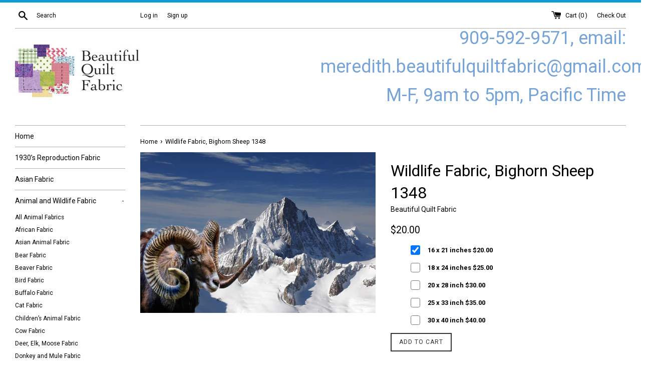

--- FILE ---
content_type: text/html; charset=utf-8
request_url: https://beautifulquiltfabric.net/products/wildlife-fabric-bighorn-sheep-1348
body_size: 36064
content:
<!doctype html>
<!--[if IE 9]> <html class="ie9 supports-no-js" lang="en"> <![endif]-->
<!--[if (gt IE 9)|!(IE)]><!--> <html class="supports-no-js" lang="en"> <!--<![endif]-->
<head>
<!-- "snippets/booster-seo.liquid" was not rendered, the associated app was uninstalled -->
  <meta charset="utf-8">
  <meta http-equiv="X-UA-Compatible" content="IE=edge,chrome=1">
  <meta name="viewport" content="width=device-width,initial-scale=1">
  <meta name="theme-color" content="">
  
  
    <link rel="canonical" href="https://beautifulquiltfabric.net/products/wildlife-fabric-bighorn-sheep-1348">
  

  
    <link rel="shortcut icon" href="//beautifulquiltfabric.net/cdn/shop/files/BeautifulQuilt_Fav_32x32.jpg?v=1613508247" type="image/png" />
  

  

  

  <!-- /snippets/social-meta-tags.liquid -->


  <meta property="og:type" content="product">
  <meta property="og:title" content="Wildlife Fabric, Bighorn Sheep 1348">
  
    <meta property="og:image" content="http://beautifulquiltfabric.net/cdn/shop/products/Finsteraarhorn_w_mt_sheep_big_horn_sheep_grande.jpg?v=1579730217">
    <meta property="og:image:secure_url" content="https://beautifulquiltfabric.net/cdn/shop/products/Finsteraarhorn_w_mt_sheep_big_horn_sheep_grande.jpg?v=1579730217">
  
  <meta property="og:description" content="Bighorn Sheep with snowy mountains in the background.  Awesome Horns.  Custom printed fabric panel, several sizes available. 100% Cotton.">
  <meta property="og:price:amount" content="20.00">
  <meta property="og:price:currency" content="USD">


  <meta property="og:url" content="https://beautifulquiltfabric.net/products/wildlife-fabric-bighorn-sheep-1348">

<meta property="og:site_name" content="Beautiful Quilt ">



  <meta name="twitter:site" content="@BQuiltFabric">


  <meta name="twitter:card" content="summary">


  <meta name="twitter:title" content="Wildlife Fabric, Bighorn Sheep 1348">
  <meta name="twitter:description" content="Bighorn Sheep with snowy mountains in the background.  Awesome Horns.  Custom printed fabric panel, several sizes available. 100% Cotton.">



  <script>
    document.documentElement.className = document.documentElement.className.replace('supports-no-js', 'supports-js');
  </script>

  <link href="//beautifulquiltfabric.net/cdn/shop/t/4/assets/theme.scss.css?v=78856836847830247071674766156" rel="stylesheet" type="text/css" media="all" />

  <!-- Google Fonts -->
  
    
    
    <link href="//fonts.googleapis.com/css?family=Roboto:400,700" rel="stylesheet" type="text/css" media="all" />
  
  
    
  

  <script>window.performance && window.performance.mark && window.performance.mark('shopify.content_for_header.start');</script><meta name="google-site-verification" content="9MFeSxGqm6MR57-fZwkQBIozlcgcCwOaaF3teqGzLps">
<meta id="shopify-digital-wallet" name="shopify-digital-wallet" content="/20951357/digital_wallets/dialog">
<meta name="shopify-checkout-api-token" content="ae75c399b6a8c4461124d266fcdae5ac">
<meta id="in-context-paypal-metadata" data-shop-id="20951357" data-venmo-supported="true" data-environment="production" data-locale="en_US" data-paypal-v4="true" data-currency="USD">
<link rel="alternate" type="application/json+oembed" href="https://beautifulquiltfabric.net/products/wildlife-fabric-bighorn-sheep-1348.oembed">
<script async="async" src="/checkouts/internal/preloads.js?locale=en-US"></script>
<link rel="preconnect" href="https://shop.app" crossorigin="anonymous">
<script async="async" src="https://shop.app/checkouts/internal/preloads.js?locale=en-US&shop_id=20951357" crossorigin="anonymous"></script>
<script id="apple-pay-shop-capabilities" type="application/json">{"shopId":20951357,"countryCode":"US","currencyCode":"USD","merchantCapabilities":["supports3DS"],"merchantId":"gid:\/\/shopify\/Shop\/20951357","merchantName":"Beautiful Quilt ","requiredBillingContactFields":["postalAddress","email","phone"],"requiredShippingContactFields":["postalAddress","email","phone"],"shippingType":"shipping","supportedNetworks":["visa","masterCard","amex","discover","elo","jcb"],"total":{"type":"pending","label":"Beautiful Quilt ","amount":"1.00"},"shopifyPaymentsEnabled":true,"supportsSubscriptions":true}</script>
<script id="shopify-features" type="application/json">{"accessToken":"ae75c399b6a8c4461124d266fcdae5ac","betas":["rich-media-storefront-analytics"],"domain":"beautifulquiltfabric.net","predictiveSearch":true,"shopId":20951357,"locale":"en"}</script>
<script>var Shopify = Shopify || {};
Shopify.shop = "beautiful-quilt.myshopify.com";
Shopify.locale = "en";
Shopify.currency = {"active":"USD","rate":"1.0"};
Shopify.country = "US";
Shopify.theme = {"name":"simple","id":171010694,"schema_name":"Simple","schema_version":"3.2.0","theme_store_id":578,"role":"main"};
Shopify.theme.handle = "null";
Shopify.theme.style = {"id":null,"handle":null};
Shopify.cdnHost = "beautifulquiltfabric.net/cdn";
Shopify.routes = Shopify.routes || {};
Shopify.routes.root = "/";</script>
<script type="module">!function(o){(o.Shopify=o.Shopify||{}).modules=!0}(window);</script>
<script>!function(o){function n(){var o=[];function n(){o.push(Array.prototype.slice.apply(arguments))}return n.q=o,n}var t=o.Shopify=o.Shopify||{};t.loadFeatures=n(),t.autoloadFeatures=n()}(window);</script>
<script>
  window.ShopifyPay = window.ShopifyPay || {};
  window.ShopifyPay.apiHost = "shop.app\/pay";
  window.ShopifyPay.redirectState = null;
</script>
<script id="shop-js-analytics" type="application/json">{"pageType":"product"}</script>
<script defer="defer" async type="module" src="//beautifulquiltfabric.net/cdn/shopifycloud/shop-js/modules/v2/client.init-shop-cart-sync_BT-GjEfc.en.esm.js"></script>
<script defer="defer" async type="module" src="//beautifulquiltfabric.net/cdn/shopifycloud/shop-js/modules/v2/chunk.common_D58fp_Oc.esm.js"></script>
<script defer="defer" async type="module" src="//beautifulquiltfabric.net/cdn/shopifycloud/shop-js/modules/v2/chunk.modal_xMitdFEc.esm.js"></script>
<script type="module">
  await import("//beautifulquiltfabric.net/cdn/shopifycloud/shop-js/modules/v2/client.init-shop-cart-sync_BT-GjEfc.en.esm.js");
await import("//beautifulquiltfabric.net/cdn/shopifycloud/shop-js/modules/v2/chunk.common_D58fp_Oc.esm.js");
await import("//beautifulquiltfabric.net/cdn/shopifycloud/shop-js/modules/v2/chunk.modal_xMitdFEc.esm.js");

  window.Shopify.SignInWithShop?.initShopCartSync?.({"fedCMEnabled":true,"windoidEnabled":true});

</script>
<script>
  window.Shopify = window.Shopify || {};
  if (!window.Shopify.featureAssets) window.Shopify.featureAssets = {};
  window.Shopify.featureAssets['shop-js'] = {"shop-cart-sync":["modules/v2/client.shop-cart-sync_DZOKe7Ll.en.esm.js","modules/v2/chunk.common_D58fp_Oc.esm.js","modules/v2/chunk.modal_xMitdFEc.esm.js"],"init-fed-cm":["modules/v2/client.init-fed-cm_B6oLuCjv.en.esm.js","modules/v2/chunk.common_D58fp_Oc.esm.js","modules/v2/chunk.modal_xMitdFEc.esm.js"],"shop-cash-offers":["modules/v2/client.shop-cash-offers_D2sdYoxE.en.esm.js","modules/v2/chunk.common_D58fp_Oc.esm.js","modules/v2/chunk.modal_xMitdFEc.esm.js"],"shop-login-button":["modules/v2/client.shop-login-button_QeVjl5Y3.en.esm.js","modules/v2/chunk.common_D58fp_Oc.esm.js","modules/v2/chunk.modal_xMitdFEc.esm.js"],"pay-button":["modules/v2/client.pay-button_DXTOsIq6.en.esm.js","modules/v2/chunk.common_D58fp_Oc.esm.js","modules/v2/chunk.modal_xMitdFEc.esm.js"],"shop-button":["modules/v2/client.shop-button_DQZHx9pm.en.esm.js","modules/v2/chunk.common_D58fp_Oc.esm.js","modules/v2/chunk.modal_xMitdFEc.esm.js"],"avatar":["modules/v2/client.avatar_BTnouDA3.en.esm.js"],"init-windoid":["modules/v2/client.init-windoid_CR1B-cfM.en.esm.js","modules/v2/chunk.common_D58fp_Oc.esm.js","modules/v2/chunk.modal_xMitdFEc.esm.js"],"init-shop-for-new-customer-accounts":["modules/v2/client.init-shop-for-new-customer-accounts_C_vY_xzh.en.esm.js","modules/v2/client.shop-login-button_QeVjl5Y3.en.esm.js","modules/v2/chunk.common_D58fp_Oc.esm.js","modules/v2/chunk.modal_xMitdFEc.esm.js"],"init-shop-email-lookup-coordinator":["modules/v2/client.init-shop-email-lookup-coordinator_BI7n9ZSv.en.esm.js","modules/v2/chunk.common_D58fp_Oc.esm.js","modules/v2/chunk.modal_xMitdFEc.esm.js"],"init-shop-cart-sync":["modules/v2/client.init-shop-cart-sync_BT-GjEfc.en.esm.js","modules/v2/chunk.common_D58fp_Oc.esm.js","modules/v2/chunk.modal_xMitdFEc.esm.js"],"shop-toast-manager":["modules/v2/client.shop-toast-manager_DiYdP3xc.en.esm.js","modules/v2/chunk.common_D58fp_Oc.esm.js","modules/v2/chunk.modal_xMitdFEc.esm.js"],"init-customer-accounts":["modules/v2/client.init-customer-accounts_D9ZNqS-Q.en.esm.js","modules/v2/client.shop-login-button_QeVjl5Y3.en.esm.js","modules/v2/chunk.common_D58fp_Oc.esm.js","modules/v2/chunk.modal_xMitdFEc.esm.js"],"init-customer-accounts-sign-up":["modules/v2/client.init-customer-accounts-sign-up_iGw4briv.en.esm.js","modules/v2/client.shop-login-button_QeVjl5Y3.en.esm.js","modules/v2/chunk.common_D58fp_Oc.esm.js","modules/v2/chunk.modal_xMitdFEc.esm.js"],"shop-follow-button":["modules/v2/client.shop-follow-button_CqMgW2wH.en.esm.js","modules/v2/chunk.common_D58fp_Oc.esm.js","modules/v2/chunk.modal_xMitdFEc.esm.js"],"checkout-modal":["modules/v2/client.checkout-modal_xHeaAweL.en.esm.js","modules/v2/chunk.common_D58fp_Oc.esm.js","modules/v2/chunk.modal_xMitdFEc.esm.js"],"shop-login":["modules/v2/client.shop-login_D91U-Q7h.en.esm.js","modules/v2/chunk.common_D58fp_Oc.esm.js","modules/v2/chunk.modal_xMitdFEc.esm.js"],"lead-capture":["modules/v2/client.lead-capture_BJmE1dJe.en.esm.js","modules/v2/chunk.common_D58fp_Oc.esm.js","modules/v2/chunk.modal_xMitdFEc.esm.js"],"payment-terms":["modules/v2/client.payment-terms_Ci9AEqFq.en.esm.js","modules/v2/chunk.common_D58fp_Oc.esm.js","modules/v2/chunk.modal_xMitdFEc.esm.js"]};
</script>
<script id="__st">var __st={"a":20951357,"offset":-28800,"reqid":"38a99d92-5060-4ff5-aaa1-676622f97eae-1769447096","pageurl":"beautifulquiltfabric.net\/products\/wildlife-fabric-bighorn-sheep-1348","u":"bc48943dd3d9","p":"product","rtyp":"product","rid":1381588861013};</script>
<script>window.ShopifyPaypalV4VisibilityTracking = true;</script>
<script id="captcha-bootstrap">!function(){'use strict';const t='contact',e='account',n='new_comment',o=[[t,t],['blogs',n],['comments',n],[t,'customer']],c=[[e,'customer_login'],[e,'guest_login'],[e,'recover_customer_password'],[e,'create_customer']],r=t=>t.map((([t,e])=>`form[action*='/${t}']:not([data-nocaptcha='true']) input[name='form_type'][value='${e}']`)).join(','),a=t=>()=>t?[...document.querySelectorAll(t)].map((t=>t.form)):[];function s(){const t=[...o],e=r(t);return a(e)}const i='password',u='form_key',d=['recaptcha-v3-token','g-recaptcha-response','h-captcha-response',i],f=()=>{try{return window.sessionStorage}catch{return}},m='__shopify_v',_=t=>t.elements[u];function p(t,e,n=!1){try{const o=window.sessionStorage,c=JSON.parse(o.getItem(e)),{data:r}=function(t){const{data:e,action:n}=t;return t[m]||n?{data:e,action:n}:{data:t,action:n}}(c);for(const[e,n]of Object.entries(r))t.elements[e]&&(t.elements[e].value=n);n&&o.removeItem(e)}catch(o){console.error('form repopulation failed',{error:o})}}const l='form_type',E='cptcha';function T(t){t.dataset[E]=!0}const w=window,h=w.document,L='Shopify',v='ce_forms',y='captcha';let A=!1;((t,e)=>{const n=(g='f06e6c50-85a8-45c8-87d0-21a2b65856fe',I='https://cdn.shopify.com/shopifycloud/storefront-forms-hcaptcha/ce_storefront_forms_captcha_hcaptcha.v1.5.2.iife.js',D={infoText:'Protected by hCaptcha',privacyText:'Privacy',termsText:'Terms'},(t,e,n)=>{const o=w[L][v],c=o.bindForm;if(c)return c(t,g,e,D).then(n);var r;o.q.push([[t,g,e,D],n]),r=I,A||(h.body.append(Object.assign(h.createElement('script'),{id:'captcha-provider',async:!0,src:r})),A=!0)});var g,I,D;w[L]=w[L]||{},w[L][v]=w[L][v]||{},w[L][v].q=[],w[L][y]=w[L][y]||{},w[L][y].protect=function(t,e){n(t,void 0,e),T(t)},Object.freeze(w[L][y]),function(t,e,n,w,h,L){const[v,y,A,g]=function(t,e,n){const i=e?o:[],u=t?c:[],d=[...i,...u],f=r(d),m=r(i),_=r(d.filter((([t,e])=>n.includes(e))));return[a(f),a(m),a(_),s()]}(w,h,L),I=t=>{const e=t.target;return e instanceof HTMLFormElement?e:e&&e.form},D=t=>v().includes(t);t.addEventListener('submit',(t=>{const e=I(t);if(!e)return;const n=D(e)&&!e.dataset.hcaptchaBound&&!e.dataset.recaptchaBound,o=_(e),c=g().includes(e)&&(!o||!o.value);(n||c)&&t.preventDefault(),c&&!n&&(function(t){try{if(!f())return;!function(t){const e=f();if(!e)return;const n=_(t);if(!n)return;const o=n.value;o&&e.removeItem(o)}(t);const e=Array.from(Array(32),(()=>Math.random().toString(36)[2])).join('');!function(t,e){_(t)||t.append(Object.assign(document.createElement('input'),{type:'hidden',name:u})),t.elements[u].value=e}(t,e),function(t,e){const n=f();if(!n)return;const o=[...t.querySelectorAll(`input[type='${i}']`)].map((({name:t})=>t)),c=[...d,...o],r={};for(const[a,s]of new FormData(t).entries())c.includes(a)||(r[a]=s);n.setItem(e,JSON.stringify({[m]:1,action:t.action,data:r}))}(t,e)}catch(e){console.error('failed to persist form',e)}}(e),e.submit())}));const S=(t,e)=>{t&&!t.dataset[E]&&(n(t,e.some((e=>e===t))),T(t))};for(const o of['focusin','change'])t.addEventListener(o,(t=>{const e=I(t);D(e)&&S(e,y())}));const B=e.get('form_key'),M=e.get(l),P=B&&M;t.addEventListener('DOMContentLoaded',(()=>{const t=y();if(P)for(const e of t)e.elements[l].value===M&&p(e,B);[...new Set([...A(),...v().filter((t=>'true'===t.dataset.shopifyCaptcha))])].forEach((e=>S(e,t)))}))}(h,new URLSearchParams(w.location.search),n,t,e,['guest_login'])})(!0,!0)}();</script>
<script integrity="sha256-4kQ18oKyAcykRKYeNunJcIwy7WH5gtpwJnB7kiuLZ1E=" data-source-attribution="shopify.loadfeatures" defer="defer" src="//beautifulquiltfabric.net/cdn/shopifycloud/storefront/assets/storefront/load_feature-a0a9edcb.js" crossorigin="anonymous"></script>
<script crossorigin="anonymous" defer="defer" src="//beautifulquiltfabric.net/cdn/shopifycloud/storefront/assets/shopify_pay/storefront-65b4c6d7.js?v=20250812"></script>
<script data-source-attribution="shopify.dynamic_checkout.dynamic.init">var Shopify=Shopify||{};Shopify.PaymentButton=Shopify.PaymentButton||{isStorefrontPortableWallets:!0,init:function(){window.Shopify.PaymentButton.init=function(){};var t=document.createElement("script");t.src="https://beautifulquiltfabric.net/cdn/shopifycloud/portable-wallets/latest/portable-wallets.en.js",t.type="module",document.head.appendChild(t)}};
</script>
<script data-source-attribution="shopify.dynamic_checkout.buyer_consent">
  function portableWalletsHideBuyerConsent(e){var t=document.getElementById("shopify-buyer-consent"),n=document.getElementById("shopify-subscription-policy-button");t&&n&&(t.classList.add("hidden"),t.setAttribute("aria-hidden","true"),n.removeEventListener("click",e))}function portableWalletsShowBuyerConsent(e){var t=document.getElementById("shopify-buyer-consent"),n=document.getElementById("shopify-subscription-policy-button");t&&n&&(t.classList.remove("hidden"),t.removeAttribute("aria-hidden"),n.addEventListener("click",e))}window.Shopify?.PaymentButton&&(window.Shopify.PaymentButton.hideBuyerConsent=portableWalletsHideBuyerConsent,window.Shopify.PaymentButton.showBuyerConsent=portableWalletsShowBuyerConsent);
</script>
<script data-source-attribution="shopify.dynamic_checkout.cart.bootstrap">document.addEventListener("DOMContentLoaded",(function(){function t(){return document.querySelector("shopify-accelerated-checkout-cart, shopify-accelerated-checkout")}if(t())Shopify.PaymentButton.init();else{new MutationObserver((function(e,n){t()&&(Shopify.PaymentButton.init(),n.disconnect())})).observe(document.body,{childList:!0,subtree:!0})}}));
</script>
<link id="shopify-accelerated-checkout-styles" rel="stylesheet" media="screen" href="https://beautifulquiltfabric.net/cdn/shopifycloud/portable-wallets/latest/accelerated-checkout-backwards-compat.css" crossorigin="anonymous">
<style id="shopify-accelerated-checkout-cart">
        #shopify-buyer-consent {
  margin-top: 1em;
  display: inline-block;
  width: 100%;
}

#shopify-buyer-consent.hidden {
  display: none;
}

#shopify-subscription-policy-button {
  background: none;
  border: none;
  padding: 0;
  text-decoration: underline;
  font-size: inherit;
  cursor: pointer;
}

#shopify-subscription-policy-button::before {
  box-shadow: none;
}

      </style>

<script>window.performance && window.performance.mark && window.performance.mark('shopify.content_for_header.end');</script>

  <script src="//ajax.googleapis.com/ajax/libs/jquery/1.11.0/jquery.min.js" type="text/javascript"></script>
  <script src="//beautifulquiltfabric.net/cdn/shop/t/4/assets/modernizr.min.js?v=44044439420609591321498841259" type="text/javascript"></script>

  <!--[if (gt IE 9)|!(IE)]><!--><script src="//beautifulquiltfabric.net/cdn/shop/t/4/assets/lazysizes.min.js?v=172743651710887164711498841259" async="async"></script><!--<![endif]-->
  <!--[if lte IE 9]><script src="//beautifulquiltfabric.net/cdn/shop/t/4/assets/lazysizes.min.js?v=172743651710887164711498841259"></script><![endif]-->

  
  <link href="//beautifulquiltfabric.net/cdn/shop/t/4/assets/shopstorm-apps.scss.css?v=140795323547813786391514932917" rel="stylesheet" type="text/css" media="all" />
  <script async src="https://app-cdn.productcustomizer.com/assets/storefront/product-customizer-v2-87192a607035a2a9b7c2904ff5559af964e0d45d6c60e0af79b206603d6a6281.js?shop=beautiful-quilt.myshopify.com" type="text/javascript"></script>
<link href="https://monorail-edge.shopifysvc.com" rel="dns-prefetch">
<script>(function(){if ("sendBeacon" in navigator && "performance" in window) {try {var session_token_from_headers = performance.getEntriesByType('navigation')[0].serverTiming.find(x => x.name == '_s').description;} catch {var session_token_from_headers = undefined;}var session_cookie_matches = document.cookie.match(/_shopify_s=([^;]*)/);var session_token_from_cookie = session_cookie_matches && session_cookie_matches.length === 2 ? session_cookie_matches[1] : "";var session_token = session_token_from_headers || session_token_from_cookie || "";function handle_abandonment_event(e) {var entries = performance.getEntries().filter(function(entry) {return /monorail-edge.shopifysvc.com/.test(entry.name);});if (!window.abandonment_tracked && entries.length === 0) {window.abandonment_tracked = true;var currentMs = Date.now();var navigation_start = performance.timing.navigationStart;var payload = {shop_id: 20951357,url: window.location.href,navigation_start,duration: currentMs - navigation_start,session_token,page_type: "product"};window.navigator.sendBeacon("https://monorail-edge.shopifysvc.com/v1/produce", JSON.stringify({schema_id: "online_store_buyer_site_abandonment/1.1",payload: payload,metadata: {event_created_at_ms: currentMs,event_sent_at_ms: currentMs}}));}}window.addEventListener('pagehide', handle_abandonment_event);}}());</script>
<script id="web-pixels-manager-setup">(function e(e,d,r,n,o){if(void 0===o&&(o={}),!Boolean(null===(a=null===(i=window.Shopify)||void 0===i?void 0:i.analytics)||void 0===a?void 0:a.replayQueue)){var i,a;window.Shopify=window.Shopify||{};var t=window.Shopify;t.analytics=t.analytics||{};var s=t.analytics;s.replayQueue=[],s.publish=function(e,d,r){return s.replayQueue.push([e,d,r]),!0};try{self.performance.mark("wpm:start")}catch(e){}var l=function(){var e={modern:/Edge?\/(1{2}[4-9]|1[2-9]\d|[2-9]\d{2}|\d{4,})\.\d+(\.\d+|)|Firefox\/(1{2}[4-9]|1[2-9]\d|[2-9]\d{2}|\d{4,})\.\d+(\.\d+|)|Chrom(ium|e)\/(9{2}|\d{3,})\.\d+(\.\d+|)|(Maci|X1{2}).+ Version\/(15\.\d+|(1[6-9]|[2-9]\d|\d{3,})\.\d+)([,.]\d+|)( \(\w+\)|)( Mobile\/\w+|) Safari\/|Chrome.+OPR\/(9{2}|\d{3,})\.\d+\.\d+|(CPU[ +]OS|iPhone[ +]OS|CPU[ +]iPhone|CPU IPhone OS|CPU iPad OS)[ +]+(15[._]\d+|(1[6-9]|[2-9]\d|\d{3,})[._]\d+)([._]\d+|)|Android:?[ /-](13[3-9]|1[4-9]\d|[2-9]\d{2}|\d{4,})(\.\d+|)(\.\d+|)|Android.+Firefox\/(13[5-9]|1[4-9]\d|[2-9]\d{2}|\d{4,})\.\d+(\.\d+|)|Android.+Chrom(ium|e)\/(13[3-9]|1[4-9]\d|[2-9]\d{2}|\d{4,})\.\d+(\.\d+|)|SamsungBrowser\/([2-9]\d|\d{3,})\.\d+/,legacy:/Edge?\/(1[6-9]|[2-9]\d|\d{3,})\.\d+(\.\d+|)|Firefox\/(5[4-9]|[6-9]\d|\d{3,})\.\d+(\.\d+|)|Chrom(ium|e)\/(5[1-9]|[6-9]\d|\d{3,})\.\d+(\.\d+|)([\d.]+$|.*Safari\/(?![\d.]+ Edge\/[\d.]+$))|(Maci|X1{2}).+ Version\/(10\.\d+|(1[1-9]|[2-9]\d|\d{3,})\.\d+)([,.]\d+|)( \(\w+\)|)( Mobile\/\w+|) Safari\/|Chrome.+OPR\/(3[89]|[4-9]\d|\d{3,})\.\d+\.\d+|(CPU[ +]OS|iPhone[ +]OS|CPU[ +]iPhone|CPU IPhone OS|CPU iPad OS)[ +]+(10[._]\d+|(1[1-9]|[2-9]\d|\d{3,})[._]\d+)([._]\d+|)|Android:?[ /-](13[3-9]|1[4-9]\d|[2-9]\d{2}|\d{4,})(\.\d+|)(\.\d+|)|Mobile Safari.+OPR\/([89]\d|\d{3,})\.\d+\.\d+|Android.+Firefox\/(13[5-9]|1[4-9]\d|[2-9]\d{2}|\d{4,})\.\d+(\.\d+|)|Android.+Chrom(ium|e)\/(13[3-9]|1[4-9]\d|[2-9]\d{2}|\d{4,})\.\d+(\.\d+|)|Android.+(UC? ?Browser|UCWEB|U3)[ /]?(15\.([5-9]|\d{2,})|(1[6-9]|[2-9]\d|\d{3,})\.\d+)\.\d+|SamsungBrowser\/(5\.\d+|([6-9]|\d{2,})\.\d+)|Android.+MQ{2}Browser\/(14(\.(9|\d{2,})|)|(1[5-9]|[2-9]\d|\d{3,})(\.\d+|))(\.\d+|)|K[Aa][Ii]OS\/(3\.\d+|([4-9]|\d{2,})\.\d+)(\.\d+|)/},d=e.modern,r=e.legacy,n=navigator.userAgent;return n.match(d)?"modern":n.match(r)?"legacy":"unknown"}(),u="modern"===l?"modern":"legacy",c=(null!=n?n:{modern:"",legacy:""})[u],f=function(e){return[e.baseUrl,"/wpm","/b",e.hashVersion,"modern"===e.buildTarget?"m":"l",".js"].join("")}({baseUrl:d,hashVersion:r,buildTarget:u}),m=function(e){var d=e.version,r=e.bundleTarget,n=e.surface,o=e.pageUrl,i=e.monorailEndpoint;return{emit:function(e){var a=e.status,t=e.errorMsg,s=(new Date).getTime(),l=JSON.stringify({metadata:{event_sent_at_ms:s},events:[{schema_id:"web_pixels_manager_load/3.1",payload:{version:d,bundle_target:r,page_url:o,status:a,surface:n,error_msg:t},metadata:{event_created_at_ms:s}}]});if(!i)return console&&console.warn&&console.warn("[Web Pixels Manager] No Monorail endpoint provided, skipping logging."),!1;try{return self.navigator.sendBeacon.bind(self.navigator)(i,l)}catch(e){}var u=new XMLHttpRequest;try{return u.open("POST",i,!0),u.setRequestHeader("Content-Type","text/plain"),u.send(l),!0}catch(e){return console&&console.warn&&console.warn("[Web Pixels Manager] Got an unhandled error while logging to Monorail."),!1}}}}({version:r,bundleTarget:l,surface:e.surface,pageUrl:self.location.href,monorailEndpoint:e.monorailEndpoint});try{o.browserTarget=l,function(e){var d=e.src,r=e.async,n=void 0===r||r,o=e.onload,i=e.onerror,a=e.sri,t=e.scriptDataAttributes,s=void 0===t?{}:t,l=document.createElement("script"),u=document.querySelector("head"),c=document.querySelector("body");if(l.async=n,l.src=d,a&&(l.integrity=a,l.crossOrigin="anonymous"),s)for(var f in s)if(Object.prototype.hasOwnProperty.call(s,f))try{l.dataset[f]=s[f]}catch(e){}if(o&&l.addEventListener("load",o),i&&l.addEventListener("error",i),u)u.appendChild(l);else{if(!c)throw new Error("Did not find a head or body element to append the script");c.appendChild(l)}}({src:f,async:!0,onload:function(){if(!function(){var e,d;return Boolean(null===(d=null===(e=window.Shopify)||void 0===e?void 0:e.analytics)||void 0===d?void 0:d.initialized)}()){var d=window.webPixelsManager.init(e)||void 0;if(d){var r=window.Shopify.analytics;r.replayQueue.forEach((function(e){var r=e[0],n=e[1],o=e[2];d.publishCustomEvent(r,n,o)})),r.replayQueue=[],r.publish=d.publishCustomEvent,r.visitor=d.visitor,r.initialized=!0}}},onerror:function(){return m.emit({status:"failed",errorMsg:"".concat(f," has failed to load")})},sri:function(e){var d=/^sha384-[A-Za-z0-9+/=]+$/;return"string"==typeof e&&d.test(e)}(c)?c:"",scriptDataAttributes:o}),m.emit({status:"loading"})}catch(e){m.emit({status:"failed",errorMsg:(null==e?void 0:e.message)||"Unknown error"})}}})({shopId: 20951357,storefrontBaseUrl: "https://beautifulquiltfabric.net",extensionsBaseUrl: "https://extensions.shopifycdn.com/cdn/shopifycloud/web-pixels-manager",monorailEndpoint: "https://monorail-edge.shopifysvc.com/unstable/produce_batch",surface: "storefront-renderer",enabledBetaFlags: ["2dca8a86"],webPixelsConfigList: [{"id":"589627584","configuration":"{\"config\":\"{\\\"pixel_id\\\":\\\"AW-804111712\\\",\\\"target_country\\\":\\\"US\\\",\\\"gtag_events\\\":[{\\\"type\\\":\\\"page_view\\\",\\\"action_label\\\":\\\"AW-804111712\\\/HS7bCPGkr5MBEOCKt_8C\\\"},{\\\"type\\\":\\\"purchase\\\",\\\"action_label\\\":\\\"AW-804111712\\\/XBGQCPSkr5MBEOCKt_8C\\\"},{\\\"type\\\":\\\"view_item\\\",\\\"action_label\\\":\\\"AW-804111712\\\/rBJiCPekr5MBEOCKt_8C\\\"},{\\\"type\\\":\\\"add_to_cart\\\",\\\"action_label\\\":\\\"AW-804111712\\\/k20UCPqkr5MBEOCKt_8C\\\"},{\\\"type\\\":\\\"begin_checkout\\\",\\\"action_label\\\":\\\"AW-804111712\\\/sRTaCP2kr5MBEOCKt_8C\\\"},{\\\"type\\\":\\\"search\\\",\\\"action_label\\\":\\\"AW-804111712\\\/RRjaCIClr5MBEOCKt_8C\\\"},{\\\"type\\\":\\\"add_payment_info\\\",\\\"action_label\\\":\\\"AW-804111712\\\/Y78fCIOlr5MBEOCKt_8C\\\"}],\\\"enable_monitoring_mode\\\":false}\"}","eventPayloadVersion":"v1","runtimeContext":"OPEN","scriptVersion":"b2a88bafab3e21179ed38636efcd8a93","type":"APP","apiClientId":1780363,"privacyPurposes":[],"dataSharingAdjustments":{"protectedCustomerApprovalScopes":["read_customer_address","read_customer_email","read_customer_name","read_customer_personal_data","read_customer_phone"]}},{"id":"52953280","configuration":"{\"tagID\":\"2620013738338\"}","eventPayloadVersion":"v1","runtimeContext":"STRICT","scriptVersion":"18031546ee651571ed29edbe71a3550b","type":"APP","apiClientId":3009811,"privacyPurposes":["ANALYTICS","MARKETING","SALE_OF_DATA"],"dataSharingAdjustments":{"protectedCustomerApprovalScopes":["read_customer_address","read_customer_email","read_customer_name","read_customer_personal_data","read_customer_phone"]}},{"id":"66519232","eventPayloadVersion":"v1","runtimeContext":"LAX","scriptVersion":"1","type":"CUSTOM","privacyPurposes":["MARKETING"],"name":"Meta pixel (migrated)"},{"id":"95224000","eventPayloadVersion":"v1","runtimeContext":"LAX","scriptVersion":"1","type":"CUSTOM","privacyPurposes":["ANALYTICS"],"name":"Google Analytics tag (migrated)"},{"id":"shopify-app-pixel","configuration":"{}","eventPayloadVersion":"v1","runtimeContext":"STRICT","scriptVersion":"0450","apiClientId":"shopify-pixel","type":"APP","privacyPurposes":["ANALYTICS","MARKETING"]},{"id":"shopify-custom-pixel","eventPayloadVersion":"v1","runtimeContext":"LAX","scriptVersion":"0450","apiClientId":"shopify-pixel","type":"CUSTOM","privacyPurposes":["ANALYTICS","MARKETING"]}],isMerchantRequest: false,initData: {"shop":{"name":"Beautiful Quilt ","paymentSettings":{"currencyCode":"USD"},"myshopifyDomain":"beautiful-quilt.myshopify.com","countryCode":"US","storefrontUrl":"https:\/\/beautifulquiltfabric.net"},"customer":null,"cart":null,"checkout":null,"productVariants":[{"price":{"amount":20.0,"currencyCode":"USD"},"product":{"title":"Wildlife Fabric, Bighorn Sheep 1348","vendor":"Beautiful Quilt Fabric","id":"1381588861013","untranslatedTitle":"Wildlife Fabric, Bighorn Sheep 1348","url":"\/products\/wildlife-fabric-bighorn-sheep-1348","type":"Custom Fabric"},"id":"12685754433621","image":{"src":"\/\/beautifulquiltfabric.net\/cdn\/shop\/products\/Finsteraarhorn_w_mt_sheep_big_horn_sheep.jpg?v=1579730217"},"sku":"1348-16","title":"16 x 21 inches","untranslatedTitle":"16 x 21 inches"},{"price":{"amount":25.0,"currencyCode":"USD"},"product":{"title":"Wildlife Fabric, Bighorn Sheep 1348","vendor":"Beautiful Quilt Fabric","id":"1381588861013","untranslatedTitle":"Wildlife Fabric, Bighorn Sheep 1348","url":"\/products\/wildlife-fabric-bighorn-sheep-1348","type":"Custom Fabric"},"id":"12685754466389","image":{"src":"\/\/beautifulquiltfabric.net\/cdn\/shop\/products\/Finsteraarhorn_w_mt_sheep_big_horn_sheep.jpg?v=1579730217"},"sku":"1348-18","title":"18 x 24 inches","untranslatedTitle":"18 x 24 inches"},{"price":{"amount":30.0,"currencyCode":"USD"},"product":{"title":"Wildlife Fabric, Bighorn Sheep 1348","vendor":"Beautiful Quilt Fabric","id":"1381588861013","untranslatedTitle":"Wildlife Fabric, Bighorn Sheep 1348","url":"\/products\/wildlife-fabric-bighorn-sheep-1348","type":"Custom Fabric"},"id":"12685754499157","image":{"src":"\/\/beautifulquiltfabric.net\/cdn\/shop\/products\/Finsteraarhorn_w_mt_sheep_big_horn_sheep.jpg?v=1579730217"},"sku":"1348-20","title":"20 x 28 inch","untranslatedTitle":"20 x 28 inch"},{"price":{"amount":35.0,"currencyCode":"USD"},"product":{"title":"Wildlife Fabric, Bighorn Sheep 1348","vendor":"Beautiful Quilt Fabric","id":"1381588861013","untranslatedTitle":"Wildlife Fabric, Bighorn Sheep 1348","url":"\/products\/wildlife-fabric-bighorn-sheep-1348","type":"Custom Fabric"},"id":"12685754531925","image":{"src":"\/\/beautifulquiltfabric.net\/cdn\/shop\/products\/Finsteraarhorn_w_mt_sheep_big_horn_sheep.jpg?v=1579730217"},"sku":"1348-25","title":"25 x 33 inch","untranslatedTitle":"25 x 33 inch"},{"price":{"amount":40.0,"currencyCode":"USD"},"product":{"title":"Wildlife Fabric, Bighorn Sheep 1348","vendor":"Beautiful Quilt Fabric","id":"1381588861013","untranslatedTitle":"Wildlife Fabric, Bighorn Sheep 1348","url":"\/products\/wildlife-fabric-bighorn-sheep-1348","type":"Custom Fabric"},"id":"12685754564693","image":{"src":"\/\/beautifulquiltfabric.net\/cdn\/shop\/products\/Finsteraarhorn_w_mt_sheep_big_horn_sheep.jpg?v=1579730217"},"sku":"1348-30","title":"30 x 40 inch","untranslatedTitle":"30 x 40 inch"}],"purchasingCompany":null},},"https://beautifulquiltfabric.net/cdn","fcfee988w5aeb613cpc8e4bc33m6693e112",{"modern":"","legacy":""},{"shopId":"20951357","storefrontBaseUrl":"https:\/\/beautifulquiltfabric.net","extensionBaseUrl":"https:\/\/extensions.shopifycdn.com\/cdn\/shopifycloud\/web-pixels-manager","surface":"storefront-renderer","enabledBetaFlags":"[\"2dca8a86\"]","isMerchantRequest":"false","hashVersion":"fcfee988w5aeb613cpc8e4bc33m6693e112","publish":"custom","events":"[[\"page_viewed\",{}],[\"product_viewed\",{\"productVariant\":{\"price\":{\"amount\":20.0,\"currencyCode\":\"USD\"},\"product\":{\"title\":\"Wildlife Fabric, Bighorn Sheep 1348\",\"vendor\":\"Beautiful Quilt Fabric\",\"id\":\"1381588861013\",\"untranslatedTitle\":\"Wildlife Fabric, Bighorn Sheep 1348\",\"url\":\"\/products\/wildlife-fabric-bighorn-sheep-1348\",\"type\":\"Custom Fabric\"},\"id\":\"12685754433621\",\"image\":{\"src\":\"\/\/beautifulquiltfabric.net\/cdn\/shop\/products\/Finsteraarhorn_w_mt_sheep_big_horn_sheep.jpg?v=1579730217\"},\"sku\":\"1348-16\",\"title\":\"16 x 21 inches\",\"untranslatedTitle\":\"16 x 21 inches\"}}]]"});</script><script>
  window.ShopifyAnalytics = window.ShopifyAnalytics || {};
  window.ShopifyAnalytics.meta = window.ShopifyAnalytics.meta || {};
  window.ShopifyAnalytics.meta.currency = 'USD';
  var meta = {"product":{"id":1381588861013,"gid":"gid:\/\/shopify\/Product\/1381588861013","vendor":"Beautiful Quilt Fabric","type":"Custom Fabric","handle":"wildlife-fabric-bighorn-sheep-1348","variants":[{"id":12685754433621,"price":2000,"name":"Wildlife Fabric, Bighorn Sheep 1348 - 16 x 21 inches","public_title":"16 x 21 inches","sku":"1348-16"},{"id":12685754466389,"price":2500,"name":"Wildlife Fabric, Bighorn Sheep 1348 - 18 x 24 inches","public_title":"18 x 24 inches","sku":"1348-18"},{"id":12685754499157,"price":3000,"name":"Wildlife Fabric, Bighorn Sheep 1348 - 20 x 28 inch","public_title":"20 x 28 inch","sku":"1348-20"},{"id":12685754531925,"price":3500,"name":"Wildlife Fabric, Bighorn Sheep 1348 - 25 x 33 inch","public_title":"25 x 33 inch","sku":"1348-25"},{"id":12685754564693,"price":4000,"name":"Wildlife Fabric, Bighorn Sheep 1348 - 30 x 40 inch","public_title":"30 x 40 inch","sku":"1348-30"}],"remote":false},"page":{"pageType":"product","resourceType":"product","resourceId":1381588861013,"requestId":"38a99d92-5060-4ff5-aaa1-676622f97eae-1769447096"}};
  for (var attr in meta) {
    window.ShopifyAnalytics.meta[attr] = meta[attr];
  }
</script>
<script class="analytics">
  (function () {
    var customDocumentWrite = function(content) {
      var jquery = null;

      if (window.jQuery) {
        jquery = window.jQuery;
      } else if (window.Checkout && window.Checkout.$) {
        jquery = window.Checkout.$;
      }

      if (jquery) {
        jquery('body').append(content);
      }
    };

    var hasLoggedConversion = function(token) {
      if (token) {
        return document.cookie.indexOf('loggedConversion=' + token) !== -1;
      }
      return false;
    }

    var setCookieIfConversion = function(token) {
      if (token) {
        var twoMonthsFromNow = new Date(Date.now());
        twoMonthsFromNow.setMonth(twoMonthsFromNow.getMonth() + 2);

        document.cookie = 'loggedConversion=' + token + '; expires=' + twoMonthsFromNow;
      }
    }

    var trekkie = window.ShopifyAnalytics.lib = window.trekkie = window.trekkie || [];
    if (trekkie.integrations) {
      return;
    }
    trekkie.methods = [
      'identify',
      'page',
      'ready',
      'track',
      'trackForm',
      'trackLink'
    ];
    trekkie.factory = function(method) {
      return function() {
        var args = Array.prototype.slice.call(arguments);
        args.unshift(method);
        trekkie.push(args);
        return trekkie;
      };
    };
    for (var i = 0; i < trekkie.methods.length; i++) {
      var key = trekkie.methods[i];
      trekkie[key] = trekkie.factory(key);
    }
    trekkie.load = function(config) {
      trekkie.config = config || {};
      trekkie.config.initialDocumentCookie = document.cookie;
      var first = document.getElementsByTagName('script')[0];
      var script = document.createElement('script');
      script.type = 'text/javascript';
      script.onerror = function(e) {
        var scriptFallback = document.createElement('script');
        scriptFallback.type = 'text/javascript';
        scriptFallback.onerror = function(error) {
                var Monorail = {
      produce: function produce(monorailDomain, schemaId, payload) {
        var currentMs = new Date().getTime();
        var event = {
          schema_id: schemaId,
          payload: payload,
          metadata: {
            event_created_at_ms: currentMs,
            event_sent_at_ms: currentMs
          }
        };
        return Monorail.sendRequest("https://" + monorailDomain + "/v1/produce", JSON.stringify(event));
      },
      sendRequest: function sendRequest(endpointUrl, payload) {
        // Try the sendBeacon API
        if (window && window.navigator && typeof window.navigator.sendBeacon === 'function' && typeof window.Blob === 'function' && !Monorail.isIos12()) {
          var blobData = new window.Blob([payload], {
            type: 'text/plain'
          });

          if (window.navigator.sendBeacon(endpointUrl, blobData)) {
            return true;
          } // sendBeacon was not successful

        } // XHR beacon

        var xhr = new XMLHttpRequest();

        try {
          xhr.open('POST', endpointUrl);
          xhr.setRequestHeader('Content-Type', 'text/plain');
          xhr.send(payload);
        } catch (e) {
          console.log(e);
        }

        return false;
      },
      isIos12: function isIos12() {
        return window.navigator.userAgent.lastIndexOf('iPhone; CPU iPhone OS 12_') !== -1 || window.navigator.userAgent.lastIndexOf('iPad; CPU OS 12_') !== -1;
      }
    };
    Monorail.produce('monorail-edge.shopifysvc.com',
      'trekkie_storefront_load_errors/1.1',
      {shop_id: 20951357,
      theme_id: 171010694,
      app_name: "storefront",
      context_url: window.location.href,
      source_url: "//beautifulquiltfabric.net/cdn/s/trekkie.storefront.8d95595f799fbf7e1d32231b9a28fd43b70c67d3.min.js"});

        };
        scriptFallback.async = true;
        scriptFallback.src = '//beautifulquiltfabric.net/cdn/s/trekkie.storefront.8d95595f799fbf7e1d32231b9a28fd43b70c67d3.min.js';
        first.parentNode.insertBefore(scriptFallback, first);
      };
      script.async = true;
      script.src = '//beautifulquiltfabric.net/cdn/s/trekkie.storefront.8d95595f799fbf7e1d32231b9a28fd43b70c67d3.min.js';
      first.parentNode.insertBefore(script, first);
    };
    trekkie.load(
      {"Trekkie":{"appName":"storefront","development":false,"defaultAttributes":{"shopId":20951357,"isMerchantRequest":null,"themeId":171010694,"themeCityHash":"8687724439908788840","contentLanguage":"en","currency":"USD","eventMetadataId":"4734a34d-5511-4696-a620-0895267a6866"},"isServerSideCookieWritingEnabled":true,"monorailRegion":"shop_domain","enabledBetaFlags":["65f19447"]},"Session Attribution":{},"S2S":{"facebookCapiEnabled":false,"source":"trekkie-storefront-renderer","apiClientId":580111}}
    );

    var loaded = false;
    trekkie.ready(function() {
      if (loaded) return;
      loaded = true;

      window.ShopifyAnalytics.lib = window.trekkie;

      var originalDocumentWrite = document.write;
      document.write = customDocumentWrite;
      try { window.ShopifyAnalytics.merchantGoogleAnalytics.call(this); } catch(error) {};
      document.write = originalDocumentWrite;

      window.ShopifyAnalytics.lib.page(null,{"pageType":"product","resourceType":"product","resourceId":1381588861013,"requestId":"38a99d92-5060-4ff5-aaa1-676622f97eae-1769447096","shopifyEmitted":true});

      var match = window.location.pathname.match(/checkouts\/(.+)\/(thank_you|post_purchase)/)
      var token = match? match[1]: undefined;
      if (!hasLoggedConversion(token)) {
        setCookieIfConversion(token);
        window.ShopifyAnalytics.lib.track("Viewed Product",{"currency":"USD","variantId":12685754433621,"productId":1381588861013,"productGid":"gid:\/\/shopify\/Product\/1381588861013","name":"Wildlife Fabric, Bighorn Sheep 1348 - 16 x 21 inches","price":"20.00","sku":"1348-16","brand":"Beautiful Quilt Fabric","variant":"16 x 21 inches","category":"Custom Fabric","nonInteraction":true,"remote":false},undefined,undefined,{"shopifyEmitted":true});
      window.ShopifyAnalytics.lib.track("monorail:\/\/trekkie_storefront_viewed_product\/1.1",{"currency":"USD","variantId":12685754433621,"productId":1381588861013,"productGid":"gid:\/\/shopify\/Product\/1381588861013","name":"Wildlife Fabric, Bighorn Sheep 1348 - 16 x 21 inches","price":"20.00","sku":"1348-16","brand":"Beautiful Quilt Fabric","variant":"16 x 21 inches","category":"Custom Fabric","nonInteraction":true,"remote":false,"referer":"https:\/\/beautifulquiltfabric.net\/products\/wildlife-fabric-bighorn-sheep-1348"});
      }
    });


        var eventsListenerScript = document.createElement('script');
        eventsListenerScript.async = true;
        eventsListenerScript.src = "//beautifulquiltfabric.net/cdn/shopifycloud/storefront/assets/shop_events_listener-3da45d37.js";
        document.getElementsByTagName('head')[0].appendChild(eventsListenerScript);

})();</script>
  <script>
  if (!window.ga || (window.ga && typeof window.ga !== 'function')) {
    window.ga = function ga() {
      (window.ga.q = window.ga.q || []).push(arguments);
      if (window.Shopify && window.Shopify.analytics && typeof window.Shopify.analytics.publish === 'function') {
        window.Shopify.analytics.publish("ga_stub_called", {}, {sendTo: "google_osp_migration"});
      }
      console.error("Shopify's Google Analytics stub called with:", Array.from(arguments), "\nSee https://help.shopify.com/manual/promoting-marketing/pixels/pixel-migration#google for more information.");
    };
    if (window.Shopify && window.Shopify.analytics && typeof window.Shopify.analytics.publish === 'function') {
      window.Shopify.analytics.publish("ga_stub_initialized", {}, {sendTo: "google_osp_migration"});
    }
  }
</script>
<script
  defer
  src="https://beautifulquiltfabric.net/cdn/shopifycloud/perf-kit/shopify-perf-kit-3.0.4.min.js"
  data-application="storefront-renderer"
  data-shop-id="20951357"
  data-render-region="gcp-us-east1"
  data-page-type="product"
  data-theme-instance-id="171010694"
  data-theme-name="Simple"
  data-theme-version="3.2.0"
  data-monorail-region="shop_domain"
  data-resource-timing-sampling-rate="10"
  data-shs="true"
  data-shs-beacon="true"
  data-shs-export-with-fetch="true"
  data-shs-logs-sample-rate="1"
  data-shs-beacon-endpoint="https://beautifulquiltfabric.net/api/collect"
></script>
</head>
<body id="wildlife-fabric-bighorn-sheep-1348" class="template-product">

  <a class="in-page-link visually-hidden skip-link" href="#MainContent">Skip to content</a>

  <div id="shopify-section-header" class="shopify-section">
  <div class="page-border"></div>





  <style>
    .site-header__logo {
      width: 300px;
    }
    #HeaderLogoWrapper {
      max-width: 300px !important;
    }
  </style>


<div class="site-wrapper">
  <div class="top-bar grid">

    <div class="grid__item medium-up--one-fifth small--one-half">
      <div class="top-bar__search">
        <a href="/search" class="medium-up--hide">
          <svg aria-hidden="true" focusable="false" role="presentation" class="icon icon-search" viewBox="0 0 20 20"><path fill="#444" d="M18.64 17.02l-5.31-5.31c.81-1.08 1.26-2.43 1.26-3.87C14.5 4.06 11.44 1 7.75 1S1 4.06 1 7.75s3.06 6.75 6.75 6.75c1.44 0 2.79-.45 3.87-1.26l5.31 5.31c.45.45 1.26.54 1.71.09.45-.36.45-1.17 0-1.62zM3.25 7.75c0-2.52 1.98-4.5 4.5-4.5s4.5 1.98 4.5 4.5-1.98 4.5-4.5 4.5-4.5-1.98-4.5-4.5z"/></svg>
        </a>
        <form action="/search" method="get" class="search-bar small--hide" role="search">
          
          <button type="submit" class="search-bar__submit">
            <svg aria-hidden="true" focusable="false" role="presentation" class="icon icon-search" viewBox="0 0 20 20"><path fill="#444" d="M18.64 17.02l-5.31-5.31c.81-1.08 1.26-2.43 1.26-3.87C14.5 4.06 11.44 1 7.75 1S1 4.06 1 7.75s3.06 6.75 6.75 6.75c1.44 0 2.79-.45 3.87-1.26l5.31 5.31c.45.45 1.26.54 1.71.09.45-.36.45-1.17 0-1.62zM3.25 7.75c0-2.52 1.98-4.5 4.5-4.5s4.5 1.98 4.5 4.5-1.98 4.5-4.5 4.5-4.5-1.98-4.5-4.5z"/></svg>
            <span class="icon__fallback-text">Search</span>
          </button>
          <input type="search" name="q" class="search-bar__input" value="" placeholder="Search" aria-label="Search">
        </form>
      </div>
    </div>

    
      <div class="grid__item medium-up--two-fifths small--hide">
        <span class="customer-links small--hide">
          
            <a href="/account/login" id="customer_login_link">Log in</a>
            <span class="vertical-divider"></span>
            <a href="/account/register" id="customer_register_link">Sign up</a>
          
        </span>
      </div>
    

    <div class="grid__item  medium-up--two-fifths  small--one-half text-right">
      <a href="/cart" class="site-header__cart">
        <svg aria-hidden="true" focusable="false" role="presentation" class="icon icon-cart" viewBox="0 0 20 20"><path fill="#444" d="M18.936 5.564c-.144-.175-.35-.207-.55-.207h-.003L6.774 4.286c-.272 0-.417.089-.491.18-.079.096-.16.263-.094.585l2.016 5.705c.163.407.642.673 1.068.673h8.401c.433 0 .854-.285.941-.725l.484-4.571c.045-.221-.015-.388-.163-.567z"/><path fill="#444" d="M17.107 12.5H7.659L4.98 4.117l-.362-1.059c-.138-.401-.292-.559-.695-.559H.924c-.411 0-.748.303-.748.714s.337.714.748.714h2.413l3.002 9.48c.126.38.295.52.942.52h9.825c.411 0 .748-.303.748-.714s-.336-.714-.748-.714zM10.424 16.23a1.498 1.498 0 1 1-2.997 0 1.498 1.498 0 0 1 2.997 0zM16.853 16.23a1.498 1.498 0 1 1-2.997 0 1.498 1.498 0 0 1 2.997 0z"/></svg>
        <span class="small--hide">
          Cart
          (<span id="CartCount">0
</span>)
        </span>
      </a>
      <span class="vertical-divider small--hide"></span>
      <a href="/cart" class="site-header__cart small--hide">
        Check Out
      </a>
    </div>
  </div>

  <hr class="small--hide hr--border">

  <header class="site-header grid medium-up--grid--table" role="banner">
    <div class="grid__item small--text-center">
      <div itemscope itemtype="http://schema.org/Organization">
        

        <style>
  
  
  
    #HeaderLogo {
      max-width: 248px;
      max-height: 110px;
    }
    #HeaderLogoWrapper {
      max-width: 248px;
    }
  

  
</style>


        
          <div id="HeaderLogoWrapper" class="supports-js">
            <a href="/" itemprop="url" style="padding-top:44.35483870967742%; display: block;">
              <img id="HeaderLogo"
                   class="lazyload"
                   src="//beautifulquiltfabric.net/cdn/shop/files/logo_ff22efa4-9d39-4bd0-bda5-9f8d0db5210a_150x150.jpg?v=1613508247"
                   data-src="//beautifulquiltfabric.net/cdn/shop/files/logo_ff22efa4-9d39-4bd0-bda5-9f8d0db5210a_{width}x.jpg?v=1613508247"
                   data-widths="[180, 360, 540, 720, 900, 1080, 1296, 1512, 1728, 2048]"
                   data-aspectratio="1.465648854961832"
                   data-sizes="auto"
                   alt="237 W Bonita Ave Ste B, San Dimas CA 91773"
                   itemprop="logo">
            </a>
          </div>
          <noscript>
            
            <a href="/" itemprop="url">
              <img class="site-header__logo" src="//beautifulquiltfabric.net/cdn/shop/files/logo_ff22efa4-9d39-4bd0-bda5-9f8d0db5210a_300x.jpg?v=1613508247"
              srcset="//beautifulquiltfabric.net/cdn/shop/files/logo_ff22efa4-9d39-4bd0-bda5-9f8d0db5210a_300x.jpg?v=1613508247 1x, //beautifulquiltfabric.net/cdn/shop/files/logo_ff22efa4-9d39-4bd0-bda5-9f8d0db5210a_300x@2x.jpg?v=1613508247 2x"
              alt="237 W Bonita Ave Ste B, San Dimas CA 91773"
              itemprop="logo">
            </a>
          </noscript>
          
        
      </div>
    </div>
    
      <div class="grid__item medium-up--text-right small--text-center">
        <div class="tagline">
          909-592-9571, email: meredith.beautifulquiltfabric@gmail.com  M-F, 9am to 5pm, Pacific Time
        </div>
      </div>
    
  </header>
</div>


</div>

    

  <div class="site-wrapper">

    <div class="grid">

      <div id="shopify-section-sidebar" class="shopify-section"><div data-section-id="sidebar" data-section-type="sidebar-section">
  <nav class="grid__item small--text-center medium-up--one-fifth" role="navigation">
    <hr class="hr--small medium-up--hide">
    <button id="ToggleMobileMenu" class="mobile-menu-icon medium-up--hide" aria-haspopup="true" aria-owns="SiteNav">
      <span class="line"></span>
      <span class="line"></span>
      <span class="line"></span>
      <span class="line"></span>
      <span class="icon__fallback-text">Menu</span>
    </button>
    <div id="SiteNav" class="site-nav" role="menu">
      <ul class="list--nav">
        
          
          
            <li class="site-nav__element ">
              <a href="/" class="site-nav__link">Home</a>
            </li>
          
        
          
          
            <li class="site-nav__element ">
              <a href="/collections/1930s-reproduction-fabric" class="site-nav__link">1930’s Reproduction Fabric</a>
            </li>
          
        
          
          
            <li class="site-nav__element ">
              <a href="/collections/asian-fabric" class="site-nav__link">Asian Fabric</a>
            </li>
          
        
          
          
            <li class="site-nav--has-submenu site-nav__element">
              <button class="site-nav__link btn--link site-nav__expand hidden" aria-expanded="false" aria-controls="Collapsible4">
                Animal and Wildlife Fabric
                <span>+</span>
              </button>
              <button class="site-nav__link btn--link site-nav__collapse" aria-expanded="true" aria-controls="Collapsible4">
                Animal and Wildlife Fabric
                <span>-</span>
              </button>
              <ul id="Collapsible4" class="site-nav__submenu site-nav__submenu--expanded" aria-hidden="false">
                
                  <li class="">
                    <a href="/collections/all-animal-fabrics" class="site-nav__link">All Animal Fabrics</a>
                  </li>
                
                  <li class="">
                    <a href="/collections/african-fabric" class="site-nav__link">African Fabric</a>
                  </li>
                
                  <li class="">
                    <a href="/collections/asian-animal-fabric" class="site-nav__link">Asian Animal Fabric</a>
                  </li>
                
                  <li class="">
                    <a href="/collections/bear-fabric" class="site-nav__link">Bear Fabric</a>
                  </li>
                
                  <li class="">
                    <a href="/collections/beaver-fabric" class="site-nav__link">Beaver Fabric</a>
                  </li>
                
                  <li class="">
                    <a href="/collections/bird-fabric" class="site-nav__link">Bird Fabric</a>
                  </li>
                
                  <li class="">
                    <a href="/collections/buffalo-fabric" class="site-nav__link">Buffalo Fabric</a>
                  </li>
                
                  <li class="">
                    <a href="/collections/cat-fabric-1" class="site-nav__link">Cat Fabric</a>
                  </li>
                
                  <li class="">
                    <a href="/collections/childrens-animal-fabric" class="site-nav__link">Children’s Animal Fabric</a>
                  </li>
                
                  <li class="">
                    <a href="/collections/farm-fabric-cow-fabric" class="site-nav__link">Cow Fabric</a>
                  </li>
                
                  <li class="">
                    <a href="/collections/deer-elk-moose-fabric" class="site-nav__link">Deer, Elk, Moose Fabric</a>
                  </li>
                
                  <li class="">
                    <a href="/collections/donkey-and-mule-fabrics" class="site-nav__link">Donkey and Mule Fabric</a>
                  </li>
                
                  <li class="">
                    <a href="/collections/bird-fabric-duck-fabric" class="site-nav__link">Duck, Loon, Geese Fabric</a>
                  </li>
                
                  <li class="">
                    <a href="/collections/eagle-fabric" class="site-nav__link">Eagle Fabric</a>
                  </li>
                
                  <li class="">
                    <a href="/collections/elephant-fabric" class="site-nav__link">Elephant Fabric</a>
                  </li>
                
                  <li class="">
                    <a href="/collections/farm-fabric" class="site-nav__link">Farm Fabric</a>
                  </li>
                
                  <li class="">
                    <a href="/collections/fox-fabrics" class="site-nav__link">Fox Fabric</a>
                  </li>
                
                  <li class="">
                    <a href="/collections/great-apes-and-monkey-fabric" class="site-nav__link">Great Apes and Monkey Fabric</a>
                  </li>
                
                  <li class="">
                    <a href="/collections/giraffe-fabric" class="site-nav__link">Giraffe Fabric</a>
                  </li>
                
                  <li class="">
                    <a href="/collections/horse-fabric" class="site-nav__link">Horse Fabric</a>
                  </li>
                
                  <li class="">
                    <a href="/collections/hummingbird-fabric" class="site-nav__link">Hummingbird Fabric</a>
                  </li>
                
                  <li class="">
                    <a href="/collections/hunting-fabric" class="site-nav__link">Hunting Fabric</a>
                  </li>
                
                  <li class="">
                    <a href="/collections/leopard-fabric" class="site-nav__link">Leopard Fabric</a>
                  </li>
                
                  <li class="">
                    <a href="/collections/lion-fabric" class="site-nav__link">Lion Fabric</a>
                  </li>
                
                  <li class="">
                    <a href="/collections/pig-fabric" class="site-nav__link">Pig Fabric</a>
                  </li>
                
                  <li class="">
                    <a href="/collections/reptile-fabric" class="site-nav__link">Reptile Fabric</a>
                  </li>
                
                  <li class="">
                    <a href="/collections/squirrel-fabric" class="site-nav__link">Squirrel Fabric</a>
                  </li>
                
                  <li class="">
                    <a href="/collections/tiger-fabric" class="site-nav__link">Tiger Fabric</a>
                  </li>
                
                  <li class="">
                    <a href="/collections/when-pigs-fly-fabric" class="site-nav__link">When Pigs Fly Fabric</a>
                  </li>
                
                  <li class="">
                    <a href="/collections/wildlife-fabric" class="site-nav__link">Wildlife Fabric</a>
                  </li>
                
                  <li class="">
                    <a href="/collections/wolf-fabric" class="site-nav__link">Wolf Fabric</a>
                  </li>
                
                  <li class="">
                    <a href="/collections/zebra-fabric" class="site-nav__link">Zebra Fabric</a>
                  </li>
                
              </ul>
            </li>
          
        
          
          
            <li class="site-nav__element ">
              <a href="/collections/angel-fabric" class="site-nav__link">Angel Fabric</a>
            </li>
          
        
          
          
            <li class="site-nav--has-submenu site-nav__element">
              <button class="site-nav__link btn--link site-nav__expand hidden" aria-expanded="false" aria-controls="Collapsible6">
                Awareness  & Cancer Fabric
                <span>+</span>
              </button>
              <button class="site-nav__link btn--link site-nav__collapse" aria-expanded="true" aria-controls="Collapsible6">
                Awareness  & Cancer Fabric
                <span>-</span>
              </button>
              <ul id="Collapsible6" class="site-nav__submenu site-nav__submenu--expanded" aria-hidden="false">
                
                  <li class="">
                    <a href="/collections/cancer-fabric" class="site-nav__link">All Cancer &amp; Awareness Fabric</a>
                  </li>
                
                  <li class="">
                    <a href="/collections/alzheimers-and-dementia-fabric" class="site-nav__link">Alzheimer&#39;s and Dementia</a>
                  </li>
                
                  <li class="">
                    <a href="/collections/als-lou-gehrigs-disease-fabric" class="site-nav__link">ALS, Lou Gehrig&#39;s Disease Fabric</a>
                  </li>
                
                  <li class="">
                    <a href="/collections/anemia-fabric" class="site-nav__link">Anemia Fabric</a>
                  </li>
                
                  <li class="">
                    <a href="/collections/arthritis-fabric" class="site-nav__link">Arthritis Fabric</a>
                  </li>
                
                  <li class="">
                    <a href="/collections/autism-awareness-fabric" class="site-nav__link">Autism Awareness Fabric</a>
                  </li>
                
                  <li class="">
                    <a href="/collections/bipolar-awareness-fabric" class="site-nav__link">Bipolar Awareness Fabric</a>
                  </li>
                
                  <li class="">
                    <a href="/collections/blue-ribbon-fabric" class="site-nav__link">Blue Ribbon Awareness Fabric</a>
                  </li>
                
                  <li class="">
                    <a href="/collections/breast-cancer-fabric" class="site-nav__link">Breast Cancer Fabric</a>
                  </li>
                
                  <li class="">
                    <a href="/collections/bladder-cancer-fabric" class="site-nav__link">Bladder Cancer Fabric</a>
                  </li>
                
                  <li class="">
                    <a href="/collections/braca-1-and-2-cancer-fabric" class="site-nav__link">Braca Gene Cancer Fabric</a>
                  </li>
                
                  <li class="">
                    <a href="/collections/brain-cancer-fabric" class="site-nav__link">Brain Cancer Fabric</a>
                  </li>
                
                  <li class="">
                    <a href="/collections/cancer-fabric-cervical-cancer-fabric" class="site-nav__link">Cervical Cancer Fabric</a>
                  </li>
                
                  <li class="">
                    <a href="/collections/child-abuse-awareness-fabric" class="site-nav__link">Child Abuse Awareness Fabric</a>
                  </li>
                
                  <li class="">
                    <a href="/collections/childhood-cancer" class="site-nav__link">Childhood Cancer Fabric</a>
                  </li>
                
                  <li class="">
                    <a href="/collections/colon-cancer-fabric" class="site-nav__link">Colon Cancer Fabric</a>
                  </li>
                
                  <li class="">
                    <a href="/collections/cystic-fibrosis-fabric" class="site-nav__link">Cystic Fibrosis Awareness Fabric</a>
                  </li>
                
                  <li class="">
                    <a href="/collections/diabetes-awareness-ribbon-fabric" class="site-nav__link">Diabetes Awareness Ribbon</a>
                  </li>
                
                  <li class="">
                    <a href="/collections/downs-syndrome-awareness-fabric" class="site-nav__link">Down Syndrome Awareness</a>
                  </li>
                
                  <li class="">
                    <a href="/collections/endometrial-cancer-fabric" class="site-nav__link">Endometrial Cancer Fabric</a>
                  </li>
                
                  <li class="">
                    <a href="/collections/epilepsy-fabric" class="site-nav__link">Epilepsy Fabric</a>
                  </li>
                
                  <li class="">
                    <a href="/collections/esophagus-cancer-ribbon" class="site-nav__link">Esophagus Cancer Fabric</a>
                  </li>
                
                  <li class="">
                    <a href="/collections/hodgkins-lymphoma-fabric" class="site-nav__link">Hodgkin&#39;s Lymphoma Fabric</a>
                  </li>
                
                  <li class="">
                    <a href="/collections/leukemia-cancer-fabric" class="site-nav__link">Leukemia Cancer Fabric</a>
                  </li>
                
                  <li class="">
                    <a href="/collections/liver-cancer" class="site-nav__link">Liver Cancer Fabric</a>
                  </li>
                
                  <li class="">
                    <a href="/collections/lung-cancer-fabric" class="site-nav__link">Lung Cancer</a>
                  </li>
                
                  <li class="">
                    <a href="/collections/lupus-fabric" class="site-nav__link">Lupus Awareness Fabric</a>
                  </li>
                
                  <li class="">
                    <a href="/collections/lymphoma-cancer-fabric" class="site-nav__link">Lymphoma Cancer Fabric</a>
                  </li>
                
                  <li class="">
                    <a href="/collections/mental-health-awareness-fabric" class="site-nav__link">Mental Health Awareness Fabric</a>
                  </li>
                
                  <li class="">
                    <a href="/products/mesothelioma-awareness-ribbon-fabric-789" class="site-nav__link">Mesothelioma Fabric</a>
                  </li>
                
                  <li class="">
                    <a href="/collections/multi-colored-cancer-fabric" class="site-nav__link">Multi-Colored Cancer Ribbon</a>
                  </li>
                
                  <li class="">
                    <a href="/collections/multiple-myeloma-fabric" class="site-nav__link">Multiple Myeloma Fabric</a>
                  </li>
                
                  <li class="">
                    <a href="/collections/myelodysplastic-syndromes" class="site-nav__link">Myelodysplastic Syndromes</a>
                  </li>
                
                  <li class="">
                    <a href="/collections/pancreatic-fabric-cancer" class="site-nav__link">Pancreatic Cancer Fabric</a>
                  </li>
                
                  <li class="">
                    <a href="/collections/parkinsons-disease-fabric" class="site-nav__link">Parkinson&#39;s Disease Fabric</a>
                  </li>
                
                  <li class="">
                    <a href="/collections/breast-cancer-fabric" class="site-nav__link">Pink Ribbon Awareness Fabric</a>
                  </li>
                
                  <li class="">
                    <a href="/collections/pku-awareness-fabric" class="site-nav__link">PKU Fabric (aka Phenylketonuria)</a>
                  </li>
                
                  <li class="">
                    <a href="/collections/prostate-cancer-fabric" class="site-nav__link">Prostate Cancer Fabric</a>
                  </li>
                
                  <li class="">
                    <a href="/collections/ovarian-cancer-fabric" class="site-nav__link">Ovarian Cancer Fabric</a>
                  </li>
                
                  <li class="">
                    <a href="/collections/cancer-ribbons-ribbons-of-hope" class="site-nav__link">Ribbons of Hope</a>
                  </li>
                
                  <li class="">
                    <a href="/collections/sarcoma-bone-cancer" class="site-nav__link">Sarcoma Bone Cancer</a>
                  </li>
                
                  <li class="">
                    <a href="/collections/sickle-cell-anemia-disease-fabric" class="site-nav__link">Sickle Cell Anemia Fabric</a>
                  </li>
                
                  <li class="">
                    <a href="/collections/stomach-cancer-fabric" class="site-nav__link">Stomach Cancer Fabric</a>
                  </li>
                
                  <li class="">
                    <a href="/collections/thyroid-cancer-fabric" class="site-nav__link">Thyroid Cancer Fabric</a>
                  </li>
                
                  <li class="">
                    <a href="/collections/uterine-cancer-fabric" class="site-nav__link">Uterine Cancer Fabric</a>
                  </li>
                
                  <li class="">
                    <a href="/collections/what-cancer-fabric-cannot-do-fabric" class="site-nav__link">What Cancer Cannot Do</a>
                  </li>
                
              </ul>
            </li>
          
        
          
          
            <li class="site-nav__element ">
              <a href="/collections/balloon-fabric" class="site-nav__link">Balloon Fabric</a>
            </li>
          
        
          
          
            <li class="site-nav__element ">
              <a href="/collections/ballet-fabrics-in-cotton-and-fleece" class="site-nav__link">Ballet Fabric</a>
            </li>
          
        
          
          
            <li class="site-nav--has-submenu site-nav__element">
              <button class="site-nav__link btn--link site-nav__expand hidden" aria-expanded="false" aria-controls="Collapsible9">
                Batik Fabric
                <span>+</span>
              </button>
              <button class="site-nav__link btn--link site-nav__collapse" aria-expanded="true" aria-controls="Collapsible9">
                Batik Fabric
                <span>-</span>
              </button>
              <ul id="Collapsible9" class="site-nav__submenu site-nav__submenu--expanded" aria-hidden="false">
                
                  <li class="">
                    <a href="/collections/patterned-batik-fabric" class="site-nav__link">Patterned Batik Fabric</a>
                  </li>
                
                  <li class="">
                    <a href="/collections/solid-batik-fabric" class="site-nav__link">Solid Batik Fabric</a>
                  </li>
                
              </ul>
            </li>
          
        
          
          
            <li class="site-nav__element ">
              <a href="/collections/beauty-fabric" class="site-nav__link">Beauty Fabric</a>
            </li>
          
        
          
          
            <li class="site-nav--has-submenu site-nav__element">
              <button class="site-nav__link btn--link site-nav__expand hidden" aria-expanded="false" aria-controls="Collapsible11">
                Bird Fabric
                <span>+</span>
              </button>
              <button class="site-nav__link btn--link site-nav__collapse" aria-expanded="true" aria-controls="Collapsible11">
                Bird Fabric
                <span>-</span>
              </button>
              <ul id="Collapsible11" class="site-nav__submenu site-nav__submenu--expanded" aria-hidden="false">
                
                  <li class="">
                    <a href="/collections/bird-fabric" class="site-nav__link">All Bird Fabric</a>
                  </li>
                
                  <li class="">
                    <a href="/collections/booby-fabric-its-a-bird" class="site-nav__link">Booby Fabric (It&#39;s a bird)</a>
                  </li>
                
                  <li class="">
                    <a href="/collections/chicken-fabric" class="site-nav__link">Chicken Fabric</a>
                  </li>
                
                  <li class="">
                    <a href="/collections/crane-fabric" class="site-nav__link">Crane Fabric</a>
                  </li>
                
                  <li class="">
                    <a href="/collections/bird-fabric-duck-fabric" class="site-nav__link">Duck, Loon, Geese Fabric</a>
                  </li>
                
                  <li class="">
                    <a href="/collections/eagle-fabric" class="site-nav__link">Eagle Fabric</a>
                  </li>
                
                  <li class="">
                    <a href="/collections/hummingbird-fabric" class="site-nav__link">Hummingbird Fabric</a>
                  </li>
                
                  <li class="">
                    <a href="/collections/parrot-fabric" class="site-nav__link">Parrot Fabric</a>
                  </li>
                
                  <li class="">
                    <a href="/collections/peacock-fabric" class="site-nav__link">Peacock Fabric</a>
                  </li>
                
                  <li class="">
                    <a href="/collections/pelican-fabric" class="site-nav__link">Pelican Fabric</a>
                  </li>
                
              </ul>
            </li>
          
        
          
          
            <li class="site-nav--has-submenu site-nav__element">
              <button class="site-nav__link btn--link site-nav__expand hidden" aria-expanded="false" aria-controls="Collapsible12">
                Black And White or Gold Fabric
                <span>+</span>
              </button>
              <button class="site-nav__link btn--link site-nav__collapse" aria-expanded="true" aria-controls="Collapsible12">
                Black And White or Gold Fabric
                <span>-</span>
              </button>
              <ul id="Collapsible12" class="site-nav__submenu site-nav__submenu--expanded" aria-hidden="false">
                
                  <li class="">
                    <a href="/collections/black-and-white-fabric" class="site-nav__link">Black and White Fabric</a>
                  </li>
                
                  <li class="">
                    <a href="/collections/black-and-gold-fabric" class="site-nav__link">Black and Gold Fabric</a>
                  </li>
                
              </ul>
            </li>
          
        
          
          
            <li class="site-nav__element ">
              <a href="/collections/blender-fabric" class="site-nav__link">Blender and Solid Fabric</a>
            </li>
          
        
          
          
            <li class="site-nav__element ">
              <a href="/collections/boo-boo-fabric-seconds" class="site-nav__link">Boo-Boo Fabric, Remnants</a>
            </li>
          
        
          
          
            <li class="site-nav--has-submenu site-nav__element">
              <button class="site-nav__link btn--link site-nav__expand hidden" aria-expanded="false" aria-controls="Collapsible15">
                Booze aka Liquor & Tobacco Fabric
                <span>+</span>
              </button>
              <button class="site-nav__link btn--link site-nav__collapse" aria-expanded="true" aria-controls="Collapsible15">
                Booze aka Liquor & Tobacco Fabric
                <span>-</span>
              </button>
              <ul id="Collapsible15" class="site-nav__submenu site-nav__submenu--expanded" aria-hidden="false">
                
                  <li class="">
                    <a href="/collections/boose-fabric-liquor-fabric" class="site-nav__link">Liquor Fabric</a>
                  </li>
                
                  <li class="">
                    <a href="/collections/tobacco-fabric" class="site-nav__link">Tobacco Fabric</a>
                  </li>
                
              </ul>
            </li>
          
        
          
          
            <li class="site-nav--has-submenu site-nav__element">
              <button class="site-nav__link btn--link site-nav__expand hidden" aria-expanded="false" aria-controls="Collapsible16">
                Bug Fabric
                <span>+</span>
              </button>
              <button class="site-nav__link btn--link site-nav__collapse" aria-expanded="true" aria-controls="Collapsible16">
                Bug Fabric
                <span>-</span>
              </button>
              <ul id="Collapsible16" class="site-nav__submenu site-nav__submenu--expanded" aria-hidden="false">
                
                  <li class="">
                    <a href="/collections/bug-fabric" class="site-nav__link">All Bug Fabric</a>
                  </li>
                
                  <li class="">
                    <a href="/collections/bee-fabric" class="site-nav__link">Bee Fabric</a>
                  </li>
                
                  <li class="">
                    <a href="/collections/butterfly-fabric" class="site-nav__link">Butterfly Fabric</a>
                  </li>
                
                  <li class="">
                    <a href="/collections/dragonfly-fabric" class="site-nav__link">Dragonfly Fabric</a>
                  </li>
                
                  <li class="">
                    <a href="/collections/firefly-fabric" class="site-nav__link">Firefly Fabric</a>
                  </li>
                
                  <li class="">
                    <a href="/collections/lady-bug-fabric-lady-bugs-lady-bugs-fly-away-home" class="site-nav__link">Lady Bug Fabric</a>
                  </li>
                
              </ul>
            </li>
          
        
          
          
            <li class="site-nav__element ">
              <a href="/collections/cannabis-fabric" class="site-nav__link">Cannabis Fabric</a>
            </li>
          
        
          
          
            <li class="site-nav--has-submenu site-nav__element">
              <button class="site-nav__link btn--link site-nav__expand hidden" aria-expanded="false" aria-controls="Collapsible18">
                Car, Truck, Motorcycle, Train, Airplane, Helicopter Fabric
                <span>+</span>
              </button>
              <button class="site-nav__link btn--link site-nav__collapse" aria-expanded="true" aria-controls="Collapsible18">
                Car, Truck, Motorcycle, Train, Airplane, Helicopter Fabric
                <span>-</span>
              </button>
              <ul id="Collapsible18" class="site-nav__submenu site-nav__submenu--expanded" aria-hidden="false">
                
                  <li class="">
                    <a href="/collections/airplane-fabric" class="site-nav__link">Airplane Fabric</a>
                  </li>
                
                  <li class="">
                    <a href="/collections/atv-fabric" class="site-nav__link">ATV Fabric</a>
                  </li>
                
                  <li class="">
                    <a href="/collections/car-fabric" class="site-nav__link">Car Fabric</a>
                  </li>
                
                  <li class="">
                    <a href="/collections/car-part-fabric" class="site-nav__link">Car Part Fabric</a>
                  </li>
                
                  <li class="">
                    <a href="/collections/construction-trucks-and-equipment-fabric" class="site-nav__link">Construction Trucks &amp; Equip Fabric</a>
                  </li>
                
                  <li class="">
                    <a href="/collections/helicopter-fabric" class="site-nav__link">Helicopter Fabric</a>
                  </li>
                
                  <li class="">
                    <a href="/collections/motorcycle-fabric" class="site-nav__link">Motorcycle Fabric</a>
                  </li>
                
                  <li class="">
                    <a href="/collections/school-bus-fabric" class="site-nav__link">School Bus Fabric</a>
                  </li>
                
                  <li class="">
                    <a href="/collections/racing-car-fabric" class="site-nav__link">Race Car Fabric</a>
                  </li>
                
                  <li class="">
                    <a href="/collections/truck-fabric" class="site-nav__link">Truck Fabric</a>
                  </li>
                
                  <li class="">
                    <a href="/collections/train-fabric" class="site-nav__link">Train Fabric</a>
                  </li>
                
              </ul>
            </li>
          
        
          
          
            <li class="site-nav--has-submenu site-nav__element">
              <button class="site-nav__link btn--link site-nav__expand hidden" aria-expanded="false" aria-controls="Collapsible19">
                Children's Fabric
                <span>+</span>
              </button>
              <button class="site-nav__link btn--link site-nav__collapse" aria-expanded="true" aria-controls="Collapsible19">
                Children's Fabric
                <span>-</span>
              </button>
              <ul id="Collapsible19" class="site-nav__submenu site-nav__submenu--expanded" aria-hidden="false">
                
                  <li class="">
                    <a href="/collections/all-childrens-fabric" class="site-nav__link">All Children&#39;s Fabric</a>
                  </li>
                
                  <li class="">
                    <a href="/collections/baby-and-toddler-fabric" class="site-nav__link">Baby and Toddler Fabric</a>
                  </li>
                
                  <li class="">
                    <a href="/collections/balloon-fabric" class="site-nav__link">Balloon Fabric</a>
                  </li>
                
                  <li class="">
                    <a href="/collections/ballet-fabrics-in-cotton-and-fleece" class="site-nav__link">Ballet Fabric</a>
                  </li>
                
                  <li class="">
                    <a href="/collections/birthday-fabric" class="site-nav__link">Birthday Fabric</a>
                  </li>
                
                  <li class="">
                    <a href="/collections/boy-fabric" class="site-nav__link">Boy Fabric</a>
                  </li>
                
                  <li class="">
                    <a href="/collections/boy-scout-fabric" class="site-nav__link">Boy Scout Fabric</a>
                  </li>
                
                  <li class="">
                    <a href="/collections/childrens-animal-fabric" class="site-nav__link">Children&#39;s Animal Fabric</a>
                  </li>
                
                  <li class="">
                    <a href="/collections/childrens-dinosaur-fabric" class="site-nav__link">Children&#39;s Dinosaur Fabric</a>
                  </li>
                
                  <li class="">
                    <a href="/collections/childrens-mermaid-fabric" class="site-nav__link">Children&#39;s Mermaid Fabric</a>
                  </li>
                
                  <li class="">
                    <a href="/collections/girl-fabric" class="site-nav__link">Girl Fabric</a>
                  </li>
                
                  <li class="">
                    <a href="/collections/licensed-character-fabric" class="site-nav__link">Licensed Character Fabric</a>
                  </li>
                
                  <li class="">
                    <a href="/collections/princess-fabric" class="site-nav__link">Princess Fabric</a>
                  </li>
                
                  <li class="">
                    <a href="/collections/rainbow-fabric" class="site-nav__link">Rainbow Fabric</a>
                  </li>
                
                  <li class="">
                    <a href="/collections/teddy-bear-fabric" class="site-nav__link">Teddy Bear Fabric</a>
                  </li>
                
                  <li class="">
                    <a href="/collections/unicorn-fabric" class="site-nav__link">Unicorn Fabric</a>
                  </li>
                
                  <li class="">
                    <a href="/collections/when-pigs-fly-fabric" class="site-nav__link">When Pigs Fly Fabric</a>
                  </li>
                
                  <li class="">
                    <a href="/collections/whimsical-fish-fabric" class="site-nav__link">Whimsical Fish Fabric</a>
                  </li>
                
              </ul>
            </li>
          
        
          
          
            <li class="site-nav--has-submenu site-nav__element">
              <button class="site-nav__link btn--link site-nav__expand hidden" aria-expanded="false" aria-controls="Collapsible20">
                Christmas Fabric
                <span>+</span>
              </button>
              <button class="site-nav__link btn--link site-nav__collapse" aria-expanded="true" aria-controls="Collapsible20">
                Christmas Fabric
                <span>-</span>
              </button>
              <ul id="Collapsible20" class="site-nav__submenu site-nav__submenu--expanded" aria-hidden="false">
                
                  <li class="">
                    <a href="/collections/christmas-fabric" class="site-nav__link">All Christmas Fabric</a>
                  </li>
                
                  <li class="">
                    <a href="/collections/angel-fabric" class="site-nav__link">Angel Fabric</a>
                  </li>
                
                  <li class="">
                    <a href="/collections/bell-fabric" class="site-nav__link">Bell Fabric</a>
                  </li>
                
                  <li class="">
                    <a href="/collections/candy-cane-fabric" class="site-nav__link">Candy Cane Fabric</a>
                  </li>
                
                  <li class="">
                    <a href="/collections/christmas-bird-fabric" class="site-nav__link">Christmas Bird Fabric</a>
                  </li>
                
                  <li class="">
                    <a href="/collections/cardinal-fabric" class="site-nav__link">Cardinal Fabric</a>
                  </li>
                
                  <li class="">
                    <a href="/collections/christmas-cars" class="site-nav__link">Christmas Car and Truck Fabric</a>
                  </li>
                
                  <li class="">
                    <a href="/collections/christmas-tree-fabric" class="site-nav__link">Christmas Tree Fabric</a>
                  </li>
                
                  <li class="">
                    <a href="/collections/christmas-village" class="site-nav__link">Christmas Village Fabric</a>
                  </li>
                
                  <li class="">
                    <a href="/collections/elf-fabric" class="site-nav__link">Elf Fabric</a>
                  </li>
                
                  <li class="">
                    <a href="/collections/novelty-christmas-fabric" class="site-nav__link">Novelty Christmas Fabric</a>
                  </li>
                
                  <li class="">
                    <a href="/collections/present-fabric" class="site-nav__link">Present Fabric</a>
                  </li>
                
                  <li class="">
                    <a href="/collections/reindeer-fabric" class="site-nav__link">Reindeer Fabric</a>
                  </li>
                
                  <li class="">
                    <a href="/collections/religious-christmas-fabric" class="site-nav__link">Religious Christmas Fabric</a>
                  </li>
                
                  <li class="">
                    <a href="/collections/santa-fabric" class="site-nav__link">Santa Fabric</a>
                  </li>
                
                  <li class="">
                    <a href="/collections/skating-fabric" class="site-nav__link">Skating Fabric</a>
                  </li>
                
                  <li class="">
                    <a href="/collections/snowflake-fabric" class="site-nav__link">Snowflake Fabric</a>
                  </li>
                
                  <li class="">
                    <a href="/collections/snowman-fabric" class="site-nav__link">Snowman Fabric</a>
                  </li>
                
                  <li class="">
                    <a href="/collections/christmas-stockings-fabric" class="site-nav__link">Stocking Fabric</a>
                  </li>
                
              </ul>
            </li>
          
        
          
          
            <li class="site-nav__element ">
              <a href="/collections/construction-fabric" class="site-nav__link">Construction Fabric</a>
            </li>
          
        
          
          
            <li class="site-nav__element ">
              <a href="/collections/cuddle-minky-fabric" class="site-nav__link">Cuddle, Minky Fabric</a>
            </li>
          
        
          
          
            <li class="site-nav__element ">
              <a href="/collections/dragon-fabric" class="site-nav__link">Dragon Fabric</a>
            </li>
          
        
          
          
            <li class="site-nav--has-submenu site-nav__element">
              <button class="site-nav__link btn--link site-nav__expand hidden" aria-expanded="false" aria-controls="Collapsible24">
                Dinosaur Fabric
                <span>+</span>
              </button>
              <button class="site-nav__link btn--link site-nav__collapse" aria-expanded="true" aria-controls="Collapsible24">
                Dinosaur Fabric
                <span>-</span>
              </button>
              <ul id="Collapsible24" class="site-nav__submenu site-nav__submenu--expanded" aria-hidden="false">
                
                  <li class="">
                    <a href="/collections/adult-dinosaur-fabric" class="site-nav__link">Adult Dinosaur Fabric</a>
                  </li>
                
                  <li class="">
                    <a href="/collections/childrens-dinosaur-fabric" class="site-nav__link">Children&#39;s Dinosaur Fabric</a>
                  </li>
                
              </ul>
            </li>
          
        
          
          
            <li class="site-nav--has-submenu site-nav__element">
              <button class="site-nav__link btn--link site-nav__expand hidden" aria-expanded="false" aria-controls="Collapsible25">
                Dog Fabric
                <span>+</span>
              </button>
              <button class="site-nav__link btn--link site-nav__collapse" aria-expanded="true" aria-controls="Collapsible25">
                Dog Fabric
                <span>-</span>
              </button>
              <ul id="Collapsible25" class="site-nav__submenu site-nav__submenu--expanded" aria-hidden="false">
                
                  <li class="">
                    <a href="/collections/dog-fabric" class="site-nav__link">All Dog Fabric</a>
                  </li>
                
                  <li class="">
                    <a href="/collections/airdale-fabric" class="site-nav__link">Airedale Fabric</a>
                  </li>
                
                  <li class="">
                    <a href="/collections/akc-herding-dog-group-fabrics" class="site-nav__link">AKA Herding Group Dog Fabric</a>
                  </li>
                
                  <li class="">
                    <a href="/collections/akc-hound-dog-fabric" class="site-nav__link">AKC Hound Dog Fabric</a>
                  </li>
                
                  <li class="">
                    <a href="/collections/akc-non-sporting-dog-fabric" class="site-nav__link">AKC Non sporting dog fabric</a>
                  </li>
                
                  <li class="">
                    <a href="/collections/akc-terrier-group-dog-fabric" class="site-nav__link">AKC Terrier Group Dog Fabric</a>
                  </li>
                
                  <li class="">
                    <a href="/collections/akc-sporting-dog-group-fabric" class="site-nav__link">AKC Sporting Dog Fabric</a>
                  </li>
                
                  <li class="">
                    <a href="/collections/akc-working-dog-fabric" class="site-nav__link">AKC Working Dog Group</a>
                  </li>
                
                  <li class="">
                    <a href="/collections/toy-dog-fabric" class="site-nav__link">AKC Toy Dog Fabric</a>
                  </li>
                
                  <li class="">
                    <a href="/collections/akbash-fabric" class="site-nav__link">Akbash Fabric</a>
                  </li>
                
                  <li class="">
                    <a href="/collections/american-alsatian-fabric" class="site-nav__link">American Alsatian</a>
                  </li>
                
                  <li class="">
                    <a href="/collections/american-hairless-terrier" class="site-nav__link">American Hairless Terrier</a>
                  </li>
                
                  <li class="">
                    <a href="/collections/australian-shephard-fabric" class="site-nav__link">Australian Shephard Fabric </a>
                  </li>
                
                  <li class="">
                    <a href="/collections/dog-fabric-australian-terrier-fabric" class="site-nav__link">Australian Terrier Fabric</a>
                  </li>
                
                  <li class="">
                    <a href="/collections/dog-fabric-azawakh-fabric-panel-1492" class="site-nav__link">Azawakh Fabric</a>
                  </li>
                
                  <li class="">
                    <a href="/collections/basenji-fabric" class="site-nav__link">Basenji Fabric</a>
                  </li>
                
                  <li class="">
                    <a href="/collections/basset-hound-fabric" class="site-nav__link">Basset Hound Fabric</a>
                  </li>
                
                  <li class="">
                    <a href="/collections/beagle-fabric" class="site-nav__link">Beagle Fabric</a>
                  </li>
                
                  <li class="">
                    <a href="/collections/bernese-mountain-dog-fabric" class="site-nav__link">Bernese Mountain Dog</a>
                  </li>
                
                  <li class="">
                    <a href="/collections/bloodhound-fabric" class="site-nav__link">Bloodhound Fabric</a>
                  </li>
                
                  <li class="">
                    <a href="/collections/border-collie-fabric" class="site-nav__link">Border Collie Fabric</a>
                  </li>
                
                  <li class="">
                    <a href="/collections/borzio-fabric" class="site-nav__link">Borzio Fabric</a>
                  </li>
                
                  <li class="">
                    <a href="/collections/boston-terrier-fabric" class="site-nav__link">Boston Terrier Fabric</a>
                  </li>
                
                  <li class="">
                    <a href="/collections/boxer-fabric" class="site-nav__link">Boxer Fabric</a>
                  </li>
                
                  <li class="">
                    <a href="/collections/briard-fauve-fabric" class="site-nav__link">Briard Fauve Fabric</a>
                  </li>
                
                  <li class="">
                    <a href="/collections/bull-dog-fabric" class="site-nav__link">Bull Dog Fabric</a>
                  </li>
                
                  <li class="">
                    <a href="/collections/bull-terrier-fabric" class="site-nav__link">Bull Terrier Fabric</a>
                  </li>
                
                  <li class="">
                    <a href="/collections/cairn-terrier-fabric" class="site-nav__link">Cairn Terrier Fabric</a>
                  </li>
                
                  <li class="">
                    <a href="/collections/dog-cartoon-fabric" class="site-nav__link">Cartoon Dog Fabric</a>
                  </li>
                
                  <li class="">
                    <a href="/collections/cavalier-king-charles-fabric-aka-king-charles-cavalier-fabric" class="site-nav__link">Cavalier King Charles aka King Charles Cavalier</a>
                  </li>
                
                  <li class="">
                    <a href="/collections/chesapeake-bay-retriever-fabric" class="site-nav__link">Chesapeake Bay Retriever</a>
                  </li>
                
                  <li class="">
                    <a href="/collections/chihuahua-fabric" class="site-nav__link">Chihuahua Fabric</a>
                  </li>
                
                  <li class="">
                    <a href="/collections/chinese-crested-fabric" class="site-nav__link">Chinese Crested Fabric</a>
                  </li>
                
                  <li class="">
                    <a href="/collections/chow-chow-fabric" class="site-nav__link">Chow Chow Fabric</a>
                  </li>
                
                  <li class="">
                    <a href="/collections/collie-fabric" class="site-nav__link">Collie Fabric</a>
                  </li>
                
                  <li class="">
                    <a href="/collections/cockapoo-dogs" class="site-nav__link">Cockapoo Fabric</a>
                  </li>
                
                  <li class="">
                    <a href="/collections/cocker-spaniel-fabric-1" class="site-nav__link">Cocker Spaniel Fabric</a>
                  </li>
                
                  <li class="">
                    <a href="/collections/corgi-fabric" class="site-nav__link">Corgi Fabric</a>
                  </li>
                
                  <li class="">
                    <a href="/collections/dachshund-fabric-aka-doxie-fabric" class="site-nav__link">Dachshund Fabric</a>
                  </li>
                
                  <li class="">
                    <a href="/collections/dalmatian-fabric" class="site-nav__link">Dalmatian Fabric</a>
                  </li>
                
                  <li class="">
                    <a href="/products/dog-fabric-doberman-pincher-fabric-cotton-or-fleece-2136" class="site-nav__link">Doberman Pincher Fabric</a>
                  </li>
                
                  <li class="">
                    <a href="/collections/dog-bones-paws" class="site-nav__link">Dog Bones &amp; Paws</a>
                  </li>
                
                  <li class="">
                    <a href="/collections/dog-fleece-fabric" class="site-nav__link">Dog Fleece Fabric</a>
                  </li>
                
                  <li class="">
                    <a href="/collections/dog-sledding-fabric" class="site-nav__link">Dog Sledding Fabric</a>
                  </li>
                
                  <li class="">
                    <a href="/collections/french-bull-dog-fabric-aka-frenchi-dog" class="site-nav__link">French Bull Dog aka Frenchi</a>
                  </li>
                
                  <li class="">
                    <a href="/collections/german-shephard-fabric" class="site-nav__link">German Shepherd Fabric</a>
                  </li>
                
                  <li class="">
                    <a href="/collections/goldendoodle-fabric" class="site-nav__link">Goldendoodle Fabric</a>
                  </li>
                
                  <li class="">
                    <a href="/collections/golden-retriever-fabric" class="site-nav__link">Golden Retriever</a>
                  </li>
                
                  <li class="">
                    <a href="/collections/greater-swiss-mountain-dog" class="site-nav__link">Greater Swiss Mountain Dog</a>
                  </li>
                
                  <li class="">
                    <a href="/collections/greyhound-fabric" class="site-nav__link">Greyhound Fabric</a>
                  </li>
                
                  <li class="">
                    <a href="/collections/husky-fabric" class="site-nav__link">Husky Fabric</a>
                  </li>
                
                  <li class="">
                    <a href="/collections/labrador-fabric" class="site-nav__link">Labrador Fabric</a>
                  </li>
                
                  <li class="">
                    <a href="/products/dog-fabric-leonberger-fabric-panel-1859" class="site-nav__link">Leonberger Fabric</a>
                  </li>
                
                  <li class="">
                    <a href="/collections/lhasa-apso-fabric" class="site-nav__link">Lhasa Apso Fabric</a>
                  </li>
                
                  <li class="">
                    <a href="/collections/lowchen-dog-fabric" class="site-nav__link">Lowchen Fabric</a>
                  </li>
                
                  <li class="">
                    <a href="/collections/maltese-fabric" class="site-nav__link">Maltese Fabric</a>
                  </li>
                
                  <li class="">
                    <a href="/collections/multi-dog-fabric" class="site-nav__link">Multi-Dog Fabric</a>
                  </li>
                
                  <li class="">
                    <a href="/collections/otterhound-fabric" class="site-nav__link">Otterhound Fabric</a>
                  </li>
                
                  <li class="">
                    <a href="/collections/pit-bull-fabric" class="site-nav__link">Pit Bull Fabric</a>
                  </li>
                
                  <li class="">
                    <a href="/collections/police-and-military-dog-fabric" class="site-nav__link">Police and Military Dog Fabric</a>
                  </li>
                
                  <li class="">
                    <a href="/collections/pomeranian-fabric" class="site-nav__link">Pomeranian Fabric</a>
                  </li>
                
                  <li class="">
                    <a href="/collections/poodle-fabric" class="site-nav__link">Poodle Fabric</a>
                  </li>
                
                  <li class="">
                    <a href="/collections/pug-fabric" class="site-nav__link">Pug Fabric</a>
                  </li>
                
                  <li class="">
                    <a href="/collections/rat-terrier-fabric" class="site-nav__link">Rat Terrier Fabric</a>
                  </li>
                
                  <li class="">
                    <a href="/collections/rottweiler-fabric" class="site-nav__link">Rottweiler Fabric</a>
                  </li>
                
                  <li class="">
                    <a href="/collections/saint-bernard-fabric" class="site-nav__link">Saint Benard Fabric</a>
                  </li>
                
                  <li class="">
                    <a href="/collections/schnauzer-fabric" class="site-nav__link">Schnauzer Fabric</a>
                  </li>
                
                  <li class="">
                    <a href="/collections/scottie-dog-fabric" class="site-nav__link">Scottie Dog Fabric</a>
                  </li>
                
                  <li class="">
                    <a href="/collections/shih-tzu-fabric" class="site-nav__link">Shih Tzu Fabric</a>
                  </li>
                
                  <li class="">
                    <a href="/collections/springer-spaniel-fabric" class="site-nav__link">Springer Spaniel Fabric</a>
                  </li>
                
                  <li class="">
                    <a href="/collections/weimaraner-fabric" class="site-nav__link">Weimaraner Fabric</a>
                  </li>
                
                  <li class="">
                    <a href="/collections/westie-fabric" class="site-nav__link">Westie Fabric</a>
                  </li>
                
                  <li class="">
                    <a href="/collections/yorkshire-terrier-fabric" class="site-nav__link">Yorkshire Fabric</a>
                  </li>
                
              </ul>
            </li>
          
        
          
          
            <li class="site-nav--has-submenu site-nav__element">
              <button class="site-nav__link btn--link site-nav__expand hidden" aria-expanded="false" aria-controls="Collapsible26">
                Ethnic Fabric
                <span>+</span>
              </button>
              <button class="site-nav__link btn--link site-nav__collapse" aria-expanded="true" aria-controls="Collapsible26">
                Ethnic Fabric
                <span>-</span>
              </button>
              <ul id="Collapsible26" class="site-nav__submenu site-nav__submenu--expanded" aria-hidden="false">
                
                  <li class="">
                    <a href="/collections/women-of-color-fabric" class="site-nav__link">Women of Color Fabric</a>
                  </li>
                
              </ul>
            </li>
          
        
          
          
            <li class="site-nav--has-submenu site-nav__element">
              <button class="site-nav__link btn--link site-nav__expand hidden" aria-expanded="false" aria-controls="Collapsible27">
                Farm Fabric
                <span>+</span>
              </button>
              <button class="site-nav__link btn--link site-nav__collapse" aria-expanded="true" aria-controls="Collapsible27">
                Farm Fabric
                <span>-</span>
              </button>
              <ul id="Collapsible27" class="site-nav__submenu site-nav__submenu--expanded" aria-hidden="false">
                
                  <li class="">
                    <a href="/collections/all-farm-fabric" class="site-nav__link">All Farm Fabric</a>
                  </li>
                
                  <li class="">
                    <a href="/collections/chicken-fabric" class="site-nav__link">Chicken Fabric</a>
                  </li>
                
                  <li class="">
                    <a href="/collections/farm-equipment" class="site-nav__link">Farm Equipment</a>
                  </li>
                
                  <li class="">
                    <a href="/collections/goat-fabric" class="site-nav__link">Goat Fabric</a>
                  </li>
                
                  <li class="">
                    <a href="/collections/horse-fabric" class="site-nav__link">Horse Fabric</a>
                  </li>
                
                  <li class="">
                    <a href="/collections/farm-fabric-cow-fabric" class="site-nav__link">Cow Fabric</a>
                  </li>
                
                  <li class="">
                    <a href="/collections/farm-fabric-pig-fabric" class="site-nav__link">Pig Fabric</a>
                  </li>
                
                  <li class="">
                    <a href="/collections/sheep-fabric" class="site-nav__link">Sheep Fabric</a>
                  </li>
                
                  <li class="">
                    <a href="/collections/when-pigs-fly-fabric" class="site-nav__link">When Pigs Fly Fabric</a>
                  </li>
                
              </ul>
            </li>
          
        
          
          
            <li class="site-nav--has-submenu site-nav__element">
              <button class="site-nav__link btn--link site-nav__expand hidden" aria-expanded="false" aria-controls="Collapsible28">
                Fish, Beach, Ocean, &  Water Fabric
                <span>+</span>
              </button>
              <button class="site-nav__link btn--link site-nav__collapse" aria-expanded="true" aria-controls="Collapsible28">
                Fish, Beach, Ocean, &  Water Fabric
                <span>-</span>
              </button>
              <ul id="Collapsible28" class="site-nav__submenu site-nav__submenu--expanded" aria-hidden="false">
                
                  <li class="">
                    <a href="/collections/all-fish-related-fabrics" class="site-nav__link">All Fish Fabrics</a>
                  </li>
                
                  <li class="">
                    <a href="/collections/batik-fish-fabric" class="site-nav__link">Batik Fish Fabric</a>
                  </li>
                
                  <li class="">
                    <a href="/collections/beach-fabric" class="site-nav__link">Beach Fabric</a>
                  </li>
                
                  <li class="">
                    <a href="/collections/boat-fabric" class="site-nav__link">Boat Fabric</a>
                  </li>
                
                  <li class="">
                    <a href="/collections/dolphin-fabric" class="site-nav__link">Dolphin Fabric</a>
                  </li>
                
                  <li class="">
                    <a href="/collections/fishing-fabric" class="site-nav__link">Fishing Fabric</a>
                  </li>
                
                  <li class="">
                    <a href="/collections/light-house-fabric" class="site-nav__link">Lighthouse Fabric</a>
                  </li>
                
                  <li class="">
                    <a href="/collections/mermaid-fabric" class="site-nav__link">Mermaid Fabric</a>
                  </li>
                
                  <li class="">
                    <a href="/collections/ocean-wave-fabric" class="site-nav__link">Ocean Wave Fabric</a>
                  </li>
                
                  <li class="">
                    <a href="/collections/realistic-fish-fabric" class="site-nav__link">Realistic Fish Fabric</a>
                  </li>
                
                  <li class="">
                    <a href="/collections/tropical-fish-fabric" class="site-nav__link">Tropical Fish Fabric</a>
                  </li>
                
                  <li class="">
                    <a href="/collections/turtle-fabric" class="site-nav__link">Turtle Fabric</a>
                  </li>
                
                  <li class="">
                    <a href="/collections/seashell-fabric" class="site-nav__link">Seashell Fabric</a>
                  </li>
                
                  <li class="">
                    <a href="/collections/whale-fabric" class="site-nav__link">Whale Fabric</a>
                  </li>
                
                  <li class="">
                    <a href="/collections/whimsical-fish-fabric" class="site-nav__link">Whimsical Fish Fabric</a>
                  </li>
                
              </ul>
            </li>
          
        
          
          
            <li class="site-nav__element ">
              <a href="/collections/flower-fabric" class="site-nav__link">Flower Fabric</a>
            </li>
          
        
          
          
            <li class="site-nav__element ">
              <a href="/collections" class="site-nav__link">Food Fabric</a>
            </li>
          
        
          
          
            <li class="site-nav__element ">
              <a href="/collections/gallery-completed-quilts" class="site-nav__link">Gallery, Quilts to Admire</a>
            </li>
          
        
          
          
            <li class="site-nav__element ">
              <a href="/collections/game-fabric" class="site-nav__link">Game Fabric</a>
            </li>
          
        
          
          
            <li class="site-nav--has-submenu site-nav__element">
              <button class="site-nav__link btn--link site-nav__expand hidden" aria-expanded="false" aria-controls="Collapsible33">
                Geometric Fabric
                <span>+</span>
              </button>
              <button class="site-nav__link btn--link site-nav__collapse" aria-expanded="true" aria-controls="Collapsible33">
                Geometric Fabric
                <span>-</span>
              </button>
              <ul id="Collapsible33" class="site-nav__submenu site-nav__submenu--expanded" aria-hidden="false">
                
                  <li class="">
                    <a href="/collections/abstract-fabric" class="site-nav__link">Abstract Fabric</a>
                  </li>
                
                  <li class="">
                    <a href="/collections/damask-fabric" class="site-nav__link">Damask Fabric</a>
                  </li>
                
                  <li class="">
                    <a href="/collections/dot-fabric" class="site-nav__link">Dot Fabric</a>
                  </li>
                
                  <li class="">
                    <a href="/collections/gingham-fabric" class="site-nav__link">Gingham Fabric</a>
                  </li>
                
                  <li class="">
                    <a href="/collections/houndstooth-fabric" class="site-nav__link">Houndstooth Fabric</a>
                  </li>
                
                  <li class="">
                    <a href="/collections/paisley-fabric" class="site-nav__link">Paisley Fabric</a>
                  </li>
                
                  <li class="">
                    <a href="/collections/plaid-fabric" class="site-nav__link">Plaid Fabric</a>
                  </li>
                
                  <li class="">
                    <a href="/collections/star-fabric" class="site-nav__link">Star Fabric</a>
                  </li>
                
                  <li class="">
                    <a href="/collections/stripe-fabric" class="site-nav__link">Stripe Fabric</a>
                  </li>
                
              </ul>
            </li>
          
        
          
          
            <li class="site-nav--has-submenu site-nav__element">
              <button class="site-nav__link btn--link site-nav__expand hidden" aria-expanded="false" aria-controls="Collapsible34">
                Holiday Fabric
                <span>+</span>
              </button>
              <button class="site-nav__link btn--link site-nav__collapse" aria-expanded="true" aria-controls="Collapsible34">
                Holiday Fabric
                <span>-</span>
              </button>
              <ul id="Collapsible34" class="site-nav__submenu site-nav__submenu--expanded" aria-hidden="false">
                
                  <li class="">
                    <a href="/collections/halloween-fabric" class="site-nav__link">Halloween Fabric</a>
                  </li>
                
                  <li class="">
                    <a href="/collections/easter-fabric" class="site-nav__link">Easter Fabric</a>
                  </li>
                
                  <li class="">
                    <a href="/collections/st-patrick-fabric" class="site-nav__link">St Patrick Fabric</a>
                  </li>
                
                  <li class="">
                    <a href="/collections/fabric/Valentine-Fabric" class="site-nav__link">Valentine Fabric</a>
                  </li>
                
              </ul>
            </li>
          
        
          
          
            <li class="site-nav--has-submenu site-nav__element">
              <button class="site-nav__link btn--link site-nav__expand hidden" aria-expanded="false" aria-controls="Collapsible35">
                Halloween Fabric
                <span>+</span>
              </button>
              <button class="site-nav__link btn--link site-nav__collapse" aria-expanded="true" aria-controls="Collapsible35">
                Halloween Fabric
                <span>-</span>
              </button>
              <ul id="Collapsible35" class="site-nav__submenu site-nav__submenu--expanded" aria-hidden="false">
                
                  <li class="">
                    <a href="/collections/halloween-fabric" class="site-nav__link">All Halloween Fabric</a>
                  </li>
                
                  <li class="">
                    <a href="/collections/bat-fabric" class="site-nav__link">Bat Fabric</a>
                  </li>
                
                  <li class="">
                    <a href="/collections/black-cats" class="site-nav__link">Black Cat Fabric</a>
                  </li>
                
                  <li class="">
                    <a href="/collections/ghost-fabric" class="site-nav__link">Ghost Fabric</a>
                  </li>
                
                  <li class="">
                    <a href="/collections/haunted-house-fabric" class="site-nav__link">Haunted House Fabric</a>
                  </li>
                
                  <li class="">
                    <a href="/collections/monster-fabric" class="site-nav__link">Monster Fabric</a>
                  </li>
                
                  <li class="">
                    <a href="/collections/mummy-fabric" class="site-nav__link">Mummy Fabric</a>
                  </li>
                
                  <li class="">
                    <a href="/collections/pumpkin-fabric" class="site-nav__link">Pumpkin Fabric</a>
                  </li>
                
                  <li class="">
                    <a href="/collections/skelton-fabric" class="site-nav__link">Skeleton Fabric</a>
                  </li>
                
                  <li class="">
                    <a href="/collections/skull-fabric" class="site-nav__link">Skull Fabric</a>
                  </li>
                
                  <li class="">
                    <a href="/collections/spider-fabric" class="site-nav__link">Spider Fabric</a>
                  </li>
                
                  <li class="">
                    <a href="/collections/vampire-fabric" class="site-nav__link">Vampire Fabric</a>
                  </li>
                
                  <li class="">
                    <a href="/collections/witch-fabric" class="site-nav__link">Witch Fabric</a>
                  </li>
                
                  <li class="">
                    <a href="/collections/zombie-fabric" class="site-nav__link">Zombie Fabric</a>
                  </li>
                
              </ul>
            </li>
          
        
          
          
            <li class="site-nav__element ">
              <a href="/collections/heart-fabric" class="site-nav__link">Heart and Valentine Fabric</a>
            </li>
          
        
          
          
            <li class="site-nav__element ">
              <a href="/collections/hug-fabric" class="site-nav__link">Hug Fabric</a>
            </li>
          
        
          
          
            <li class="site-nav--has-submenu site-nav__element">
              <button class="site-nav__link btn--link site-nav__expand hidden" aria-expanded="false" aria-controls="Collapsible38">
                Landscape Fabric
                <span>+</span>
              </button>
              <button class="site-nav__link btn--link site-nav__collapse" aria-expanded="true" aria-controls="Collapsible38">
                Landscape Fabric
                <span>-</span>
              </button>
              <ul id="Collapsible38" class="site-nav__submenu site-nav__submenu--expanded" aria-hidden="false">
                
                  <li class="">
                    <a href="/collections/landscape-fabric" class="site-nav__link">Landscape Fabric</a>
                  </li>
                
                  <li class="">
                    <a href="/collections/landscape-fabric-panels" class="site-nav__link">Landscape Fabric Panels</a>
                  </li>
                
                  <li class="">
                    <a href="/collections/rock-fabric" class="site-nav__link">Rock, and Brick Fabric</a>
                  </li>
                
                  <li class="">
                    <a href="/collections/sky-fabric" class="site-nav__link">Sky, Cloud and Star Fabric</a>
                  </li>
                
              </ul>
            </li>
          
        
          
          
            <li class="site-nav__element ">
              <a href="/collections/leaves-fabric" class="site-nav__link">Leaves Fabric</a>
            </li>
          
        
          
          
            <li class="site-nav__element ">
              <a href="/collections/log-cabins" class="site-nav__link">Log Cabin Fabric</a>
            </li>
          
        
          
          
            <li class="site-nav--has-submenu site-nav__element">
              <button class="site-nav__link btn--link site-nav__expand hidden" aria-expanded="false" aria-controls="Collapsible41">
                Medical Fabric
                <span>+</span>
              </button>
              <button class="site-nav__link btn--link site-nav__collapse" aria-expanded="true" aria-controls="Collapsible41">
                Medical Fabric
                <span>-</span>
              </button>
              <ul id="Collapsible41" class="site-nav__submenu site-nav__submenu--expanded" aria-hidden="false">
                
                  <li class="">
                    <a href="/collections/dentist-fabric" class="site-nav__link">Dentist Fabric</a>
                  </li>
                
                  <li class="">
                    <a href="/collections/medical-fabric" class="site-nav__link">Medical Fabric</a>
                  </li>
                
              </ul>
            </li>
          
        
          
          
            <li class="site-nav--has-submenu site-nav__element">
              <button class="site-nav__link btn--link site-nav__expand hidden" aria-expanded="false" aria-controls="Collapsible42">
                Men’s Fabric
                <span>+</span>
              </button>
              <button class="site-nav__link btn--link site-nav__collapse" aria-expanded="true" aria-controls="Collapsible42">
                Men’s Fabric
                <span>-</span>
              </button>
              <ul id="Collapsible42" class="site-nav__submenu site-nav__submenu--expanded" aria-hidden="false">
                
                  <li class="">
                    <a href="/collections/car-fabric" class="site-nav__link">Car and Truck Fabric</a>
                  </li>
                
                  <li class="">
                    <a href="/collections/fishing-fabric" class="site-nav__link">Fishing Fabric</a>
                  </li>
                
                  <li class="">
                    <a href="/collections/hunting-fabric" class="site-nav__link">Hunting Fabric</a>
                  </li>
                
                  <li class="">
                    <a href="/collections/novelty-fabric-men" class="site-nav__link">Men’s Novelty Fabric</a>
                  </li>
                
                  <li class="">
                    <a href="/collections/sports-custome-print-fabric" class="site-nav__link">Sports Fabric</a>
                  </li>
                
              </ul>
            </li>
          
        
          
          
            <li class="site-nav--has-submenu site-nav__element">
              <button class="site-nav__link btn--link site-nav__expand hidden" aria-expanded="false" aria-controls="Collapsible43">
                Military Fabric
                <span>+</span>
              </button>
              <button class="site-nav__link btn--link site-nav__collapse" aria-expanded="true" aria-controls="Collapsible43">
                Military Fabric
                <span>-</span>
              </button>
              <ul id="Collapsible43" class="site-nav__submenu site-nav__submenu--expanded" aria-hidden="false">
                
                  <li class="">
                    <a href="/collections/military-fabric" class="site-nav__link">All Military Fabric</a>
                  </li>
                
                  <li class="">
                    <a href="/collections/airforce-fabric" class="site-nav__link">Air Force Fabric</a>
                  </li>
                
                  <li class="">
                    <a href="/collections/army-fabric-emblems-and-patches" class="site-nav__link">Army Fabric</a>
                  </li>
                
                  <li class="">
                    <a href="/collections/camouflage-fabric" class="site-nav__link">Camouflage Fabric</a>
                  </li>
                
                  <li class="">
                    <a href="/collections/coast-guard-fabric" class="site-nav__link">Coast Guard Fabric</a>
                  </li>
                
                  <li class="">
                    <a href="/collections/eagle-fabric" class="site-nav__link">Eagle Fabric</a>
                  </li>
                
                  <li class="">
                    <a href="/collections/marine-corp-fabric" class="site-nav__link">Marine Corp Fabrics</a>
                  </li>
                
                  <li class="">
                    <a href="/collections/navy-ships-on-fabric" class="site-nav__link">US Navy Ships on Fabric</a>
                  </li>
                
                  <li class="">
                    <a href="/collections/us-navy-fabric" class="site-nav__link">US Navy Fabrics</a>
                  </li>
                
                  <li class="">
                    <a href="/collections/patriotic-fabric" class="site-nav__link">Patriotic Fabric</a>
                  </li>
                
                  <li class="">
                    <a href="/collections/rotc-fabrics" class="site-nav__link">ROTC Fabrics</a>
                  </li>
                
                  <li class="">
                    <a href="/collections/thank-you-for-your-service" class="site-nav__link">Thank you for Your Service Fabric</a>
                  </li>
                
                  <li class="">
                    <a href="/collections/women-in-the-military" class="site-nav__link">Women in the Military Fabric</a>
                  </li>
                
              </ul>
            </li>
          
        
          
          
            <li class="site-nav__element ">
              <a href="/collections/music-fabric" class="site-nav__link">Music Fabric</a>
            </li>
          
        
          
          
            <li class="site-nav__element ">
              <a href="/collections/womans-novelty-fabric" class="site-nav__link">Novelty Fabric</a>
            </li>
          
        
          
          
            <li class="site-nav--has-submenu site-nav__element">
              <button class="site-nav__link btn--link site-nav__expand hidden" aria-expanded="false" aria-controls="Collapsible46">
                Ocean Fabric
                <span>+</span>
              </button>
              <button class="site-nav__link btn--link site-nav__collapse" aria-expanded="true" aria-controls="Collapsible46">
                Ocean Fabric
                <span>-</span>
              </button>
              <ul id="Collapsible46" class="site-nav__submenu site-nav__submenu--expanded" aria-hidden="false">
                
                  <li class="">
                    <a href="/collections/ocean-fabric" class="site-nav__link">All Ocean Fabric</a>
                  </li>
                
                  <li class="">
                    <a href="/collections/boat-fabric" class="site-nav__link">Boat Fabric</a>
                  </li>
                
                  <li class="">
                    <a href="/collections/dolphin-fabric" class="site-nav__link">Dolphin Fabric</a>
                  </li>
                
                  <li class="">
                    <a href="/collections/fishing-fabric" class="site-nav__link">Fishing Fabric</a>
                  </li>
                
                  <li class="">
                    <a href="/collections/mermaid-fabric" class="site-nav__link">Mermaid Fabric</a>
                  </li>
                
                  <li class="">
                    <a href="/collections/ocean-wave-fabric" class="site-nav__link">Ocean Wave Fabric</a>
                  </li>
                
                  <li class="">
                    <a href="/collections/realistic-fish-fabric" class="site-nav__link">Realistic Fish Fabric</a>
                  </li>
                
                  <li class="">
                    <a href="/collections/turtle-fabric" class="site-nav__link">Turtle Fabric</a>
                  </li>
                
                  <li class="">
                    <a href="/collections/whale-fabric" class="site-nav__link">Whale Fabric</a>
                  </li>
                
                  <li class="">
                    <a href="/collections/whimsical-fish-fabric" class="site-nav__link">Whimsical Fish Fabric</a>
                  </li>
                
              </ul>
            </li>
          
        
          
          
            <li class="site-nav__element ">
              <a href="/collections/outer-space-fabric" class="site-nav__link">Outer Space Fabric</a>
            </li>
          
        
          
          
            <li class="site-nav--has-submenu site-nav__element">
              <button class="site-nav__link btn--link site-nav__expand hidden" aria-expanded="false" aria-controls="Collapsible48">
                Patriotic Fabric
                <span>+</span>
              </button>
              <button class="site-nav__link btn--link site-nav__collapse" aria-expanded="true" aria-controls="Collapsible48">
                Patriotic Fabric
                <span>-</span>
              </button>
              <ul id="Collapsible48" class="site-nav__submenu site-nav__submenu--expanded" aria-hidden="false">
                
                  <li class="">
                    <a href="/collections/eagle-fabric" class="site-nav__link">Eagle Fabric</a>
                  </li>
                
                  <li class="">
                    <a href="/collections/flag-fabric" class="site-nav__link">Flag Fabric</a>
                  </li>
                
                  <li class="">
                    <a href="/collections/patriotic-fabric" class="site-nav__link">Patriotic Fabric</a>
                  </li>
                
                  <li class="">
                    <a href="/collections/star-fabric" class="site-nav__link">Star Fabric</a>
                  </li>
                
              </ul>
            </li>
          
        
          
          
            <li class="site-nav--has-submenu site-nav__element">
              <button class="site-nav__link btn--link site-nav__expand hidden" aria-expanded="false" aria-controls="Collapsible49">
                Police & Firefighter Fabric
                <span>+</span>
              </button>
              <button class="site-nav__link btn--link site-nav__collapse" aria-expanded="true" aria-controls="Collapsible49">
                Police & Firefighter Fabric
                <span>-</span>
              </button>
              <ul id="Collapsible49" class="site-nav__submenu site-nav__submenu--expanded" aria-hidden="false">
                
                  <li class="">
                    <a href="/collections/police-and-firefighter-fabric" class="site-nav__link">All Police &amp; Fire Fabrics</a>
                  </li>
                
                  <li class="">
                    <a href="/collections/fire-fighter-fabric" class="site-nav__link">Firefighter Fabric</a>
                  </li>
                
                  <li class="">
                    <a href="/collections/police-fabric" class="site-nav__link">Police Fabric</a>
                  </li>
                
                  <li class="">
                    <a href="/collections/fire-fighter-t-shirts" class="site-nav__link">Fire Fighter T-Shirts</a>
                  </li>
                
              </ul>
            </li>
          
        
          
          
            <li class="site-nav--has-submenu site-nav__element">
              <button class="site-nav__link btn--link site-nav__expand hidden" aria-expanded="false" aria-controls="Collapsible50">
                Religious Fabric
                <span>+</span>
              </button>
              <button class="site-nav__link btn--link site-nav__collapse" aria-expanded="true" aria-controls="Collapsible50">
                Religious Fabric
                <span>-</span>
              </button>
              <ul id="Collapsible50" class="site-nav__submenu site-nav__submenu--expanded" aria-hidden="false">
                
                  <li class="">
                    <a href="/collections/stained-glass-fabric" class="site-nav__link">Stained Glass Fabric</a>
                  </li>
                
                  <li class="">
                    <a href="/collections/religious-fabric-1" class="site-nav__link">All Religious Fabric</a>
                  </li>
                
                  <li class="">
                    <a href="/collections/angel-fabric" class="site-nav__link">Angel Fabric</a>
                  </li>
                
                  <li class="">
                    <a href="/collections/catholic-fabric" class="site-nav__link">Catholic Fabric</a>
                  </li>
                
                  <li class="">
                    <a href="/collections/childrens-religious-fabric" class="site-nav__link">Children&#39;s Religious Fabric</a>
                  </li>
                
                  <li class="">
                    <a href="/collections/christian-symbols-fabric" class="site-nav__link">Christian Symbol Fabric</a>
                  </li>
                
                  <li class="">
                    <a href="/collections/communion-fabric" class="site-nav__link">Communion Fabric</a>
                  </li>
                
                  <li class="">
                    <a href="/collections/cross-fabric" class="site-nav__link">Cross Fabric</a>
                  </li>
                
                  <li class="">
                    <a href="/collections/dove-fabric" class="site-nav__link">Dove Fabric</a>
                  </li>
                
                  <li class="">
                    <a href="/collections/easter-fabric" class="site-nav__link">Easter Fabric</a>
                  </li>
                
                  <li class="">
                    <a href="/collections/religious-christmas-fabric" class="site-nav__link">Nativity Fabric</a>
                  </li>
                
                  <li class="">
                    <a href="/collections/our-lady-of" class="site-nav__link">Our Lady of .....</a>
                  </li>
                
                  <li class="">
                    <a href="/collections/prayer-fabric" class="site-nav__link">Prayer Fabric</a>
                  </li>
                
                  <li class="">
                    <a href="/collections/the-saints" class="site-nav__link">The Saints </a>
                  </li>
                
                  <li class="">
                    <a href="/collections/scripture-hymn-fabric" class="site-nav__link">Scripture &amp; Hymn Fabric</a>
                  </li>
                
              </ul>
            </li>
          
        
          
          
            <li class="site-nav__element ">
              <a href="/collections/sewing-theme-fabric" class="site-nav__link">Sewing Theme Fabric</a>
            </li>
          
        
          
          
            <li class="site-nav__element ">
              <a href="/collections/shoe-fabric" class="site-nav__link">Shoe Fabric</a>
            </li>
          
        
          
          
            <li class="site-nav__element ">
              <a href="/collections/skull-fabric" class="site-nav__link">Skull Fabric</a>
            </li>
          
        
          
          
            <li class="site-nav--has-submenu site-nav__element">
              <button class="site-nav__link btn--link site-nav__expand hidden" aria-expanded="false" aria-controls="Collapsible54">
                Sports Fabric
                <span>+</span>
              </button>
              <button class="site-nav__link btn--link site-nav__collapse" aria-expanded="true" aria-controls="Collapsible54">
                Sports Fabric
                <span>-</span>
              </button>
              <ul id="Collapsible54" class="site-nav__submenu site-nav__submenu--expanded" aria-hidden="false">
                
                  <li class="">
                    <a href="/collections/sports-custome-print-fabric" class="site-nav__link">All Sports Fabrics</a>
                  </li>
                
                  <li class="">
                    <a href="/collections/baseball-fabric" class="site-nav__link">Baseball Fabric</a>
                  </li>
                
                  <li class="">
                    <a href="/collections/basketball-fabric" class="site-nav__link">Basketball Fabric</a>
                  </li>
                
                  <li class="">
                    <a href="/collections/biking-fabric" class="site-nav__link">Biking Fabric</a>
                  </li>
                
                  <li class="">
                    <a href="/collections/bowling-fabric" class="site-nav__link">Bowling Fabric</a>
                  </li>
                
                  <li class="">
                    <a href="/collections/cheerleader-fabric" class="site-nav__link">Cheerleader Fabric</a>
                  </li>
                
                  <li class="">
                    <a href="/collections/dog-sledding-fabric" class="site-nav__link">Dog Sledding Fabric</a>
                  </li>
                
                  <li class="">
                    <a href="/collections/fishing-fabric" class="site-nav__link">Fishing Fabric</a>
                  </li>
                
                  <li class="">
                    <a href="/collections/football-fabric" class="site-nav__link">Football Fabric</a>
                  </li>
                
                  <li class="">
                    <a href="/collections/golf-fabric" class="site-nav__link">Golf Fabric</a>
                  </li>
                
                  <li class="">
                    <a href="/products/sports-fabric-gymnastics-fabric-panel-1833" class="site-nav__link">Gymnastics Fabric</a>
                  </li>
                
                  <li class="">
                    <a href="/collections/hockey-fabric" class="site-nav__link">Hockey Fabric</a>
                  </li>
                
                  <li class="">
                    <a href="/collections/hunting-fabric" class="site-nav__link">Hunting Fabric</a>
                  </li>
                
                  <li class="">
                    <a href="/collections/hockey-fabric" class="site-nav__link">Ice Hockey Fabric</a>
                  </li>
                
                  <li class="">
                    <a href="/collections/little-league-fabric-boys-and-girls-all-sports" class="site-nav__link">Little League, Boys and Girls, All Sports</a>
                  </li>
                
                  <li class="">
                    <a href="/collections/martial-arts-fabric" class="site-nav__link">Martial Arts Fabric</a>
                  </li>
                
                  <li class="">
                    <a href="/collections/other-sports-fabric" class="site-nav__link">Other Sports Fabric</a>
                  </li>
                
                  <li class="">
                    <a href="/collections/pickleball-fabric" class="site-nav__link">Pickle Ball Fabric</a>
                  </li>
                
                  <li class="">
                    <a href="/collections/running-fabrics" class="site-nav__link">Running Fabric</a>
                  </li>
                
                  <li class="">
                    <a href="/collections/sports-fabric-skateboard-fabric" class="site-nav__link">Skateboard Fabric</a>
                  </li>
                
                  <li class="">
                    <a href="/collections/scuba-fabric" class="site-nav__link">Scuba Fabric</a>
                  </li>
                
                  <li class="">
                    <a href="/collections/snow-sports-fabric" class="site-nav__link">Snow Sports</a>
                  </li>
                
                  <li class="">
                    <a href="/collections/soccer-fabric" class="site-nav__link">Soccer Fabric</a>
                  </li>
                
                  <li class="">
                    <a href="/collections/sports-team-fabric" class="site-nav__link">Sports Team Fabric</a>
                  </li>
                
                  <li class="">
                    <a href="/collections/softball-fabric" class="site-nav__link">Softball Fabric</a>
                  </li>
                
                  <li class="">
                    <a href="/collections/surfing-fabric" class="site-nav__link">Surfing Fabric</a>
                  </li>
                
                  <li class="">
                    <a href="/collections/swimming-fabrics" class="site-nav__link">Swimming Fabric</a>
                  </li>
                
                  <li class="">
                    <a href="/collections/track-field-fabric" class="site-nav__link">Track &amp; Field Fabric</a>
                  </li>
                
                  <li class="">
                    <a href="/collections/volleyball-fabric" class="site-nav__link">Volleyball Fabric</a>
                  </li>
                
                  <li class="">
                    <a href="/collections/water-sports-fabric" class="site-nav__link">Water Sports Fabric</a>
                  </li>
                
                  <li class="">
                    <a href="/collections/wrestling-fabric" class="site-nav__link">Wrestling Fabric</a>
                  </li>
                
              </ul>
            </li>
          
        
          
          
            <li class="site-nav--has-submenu site-nav__element">
              <button class="site-nav__link btn--link site-nav__expand hidden" aria-expanded="false" aria-controls="Collapsible55">
                Solid and Blender Fabric
                <span>+</span>
              </button>
              <button class="site-nav__link btn--link site-nav__collapse" aria-expanded="true" aria-controls="Collapsible55">
                Solid and Blender Fabric
                <span>-</span>
              </button>
              <ul id="Collapsible55" class="site-nav__submenu site-nav__submenu--expanded" aria-hidden="false">
                
                  <li class="">
                    <a href="/collections/solid-fabric" class="site-nav__link">Solid Fabric</a>
                  </li>
                
                  <li class="">
                    <a href="/collections/blender-fabric" class="site-nav__link">Blender Fabric</a>
                  </li>
                
                  <li class="">
                    <a href="/collections/neutral-fabric" class="site-nav__link">Neutral Fabric</a>
                  </li>
                
              </ul>
            </li>
          
        
          
          
            <li class="site-nav__element ">
              <a href="/collections/steampunk-fabric" class="site-nav__link">Steampunk Fabric</a>
            </li>
          
        
          
          
            <li class="site-nav__element ">
              <a href="/collections/star-fabric" class="site-nav__link">Star Fabric</a>
            </li>
          
        
          
          
            <li class="site-nav--has-submenu site-nav__element">
              <button class="site-nav__link btn--link site-nav__expand hidden" aria-expanded="false" aria-controls="Collapsible58">
                The State's Fabric of the United States
                <span>+</span>
              </button>
              <button class="site-nav__link btn--link site-nav__collapse" aria-expanded="true" aria-controls="Collapsible58">
                The State's Fabric of the United States
                <span>-</span>
              </button>
              <ul id="Collapsible58" class="site-nav__submenu site-nav__submenu--expanded" aria-hidden="false">
                
                  <li class="">
                    <a href="/collections/all-united-states-fabric" class="site-nav__link">All State&#39;s Fabric</a>
                  </li>
                
                  <li class="">
                    <a href="/collections/texas-state-fabric" class="site-nav__link">Texas Fabric</a>
                  </li>
                
                  <li class="">
                    <a href="/collections/washington-state-fabric" class="site-nav__link">Washington State Fabric</a>
                  </li>
                
              </ul>
            </li>
          
        
          
          
            <li class="site-nav--has-submenu site-nav__element">
              <button class="site-nav__link btn--link site-nav__expand hidden" aria-expanded="false" aria-controls="Collapsible59">
                Travel Fabric
                <span>+</span>
              </button>
              <button class="site-nav__link btn--link site-nav__collapse" aria-expanded="true" aria-controls="Collapsible59">
                Travel Fabric
                <span>-</span>
              </button>
              <ul id="Collapsible59" class="site-nav__submenu site-nav__submenu--expanded" aria-hidden="false">
                
                  <li class="">
                    <a href="/collections/around-the-world-fabric" class="site-nav__link">Around the World Fabric</a>
                  </li>
                
                  <li class="">
                    <a href="/collections/camping-fabric" class="site-nav__link">Camping Fabric</a>
                  </li>
                
                  <li class="">
                    <a href="/collections/row-by-row-fabric" class="site-nav__link">Row by Row Fabric</a>
                  </li>
                
              </ul>
            </li>
          
        
          
          
            <li class="site-nav__element ">
              <a href="/collections/watercolor-fabric" class="site-nav__link">Watercolor Fabric</a>
            </li>
          
        
          
          
            <li class="site-nav__element ">
              <a href="/collections/wide-backing-fabric" class="site-nav__link">Wide Backing Fabric</a>
            </li>
          
        
          
          
            <li class="site-nav__element ">
              <a href="/collections/wedding-fabric" class="site-nav__link">Wedding Fabric</a>
            </li>
          
        
          
          
            <li class="site-nav--has-submenu site-nav__element">
              <button class="site-nav__link btn--link site-nav__expand hidden" aria-expanded="false" aria-controls="Collapsible63">
                Western Fabric
                <span>+</span>
              </button>
              <button class="site-nav__link btn--link site-nav__collapse" aria-expanded="true" aria-controls="Collapsible63">
                Western Fabric
                <span>-</span>
              </button>
              <ul id="Collapsible63" class="site-nav__submenu site-nav__submenu--expanded" aria-hidden="false">
                
                  <li class="">
                    <a href="/collections/western-fabric" class="site-nav__link">All Western Fabric</a>
                  </li>
                
                  <li class="">
                    <a href="/collections/western-artists-charles-russell-fredrick-remington-and-more" class="site-nav__link">Artists Russell, Remington +</a>
                  </li>
                
                  <li class="">
                    <a href="/collections/western-boots" class="site-nav__link">Boots</a>
                  </li>
                
                  <li class="">
                    <a href="/collections/horse-fabric" class="site-nav__link">Horse Fabric</a>
                  </li>
                
                  <li class="">
                    <a href="/collections/native-american-fabric" class="site-nav__link">Native American Fabric</a>
                  </li>
                
                  <li class="">
                    <a href="/collections/western-fabric-rodeo-fabric" class="site-nav__link">Rodeo Fabric</a>
                  </li>
                
                  <li class="">
                    <a href="/collections/southwestern-fabric" class="site-nav__link">Southwestern Fabric</a>
                  </li>
                
              </ul>
            </li>
          
        
        
          
            <li>
              <a href="/account/login" class="site-nav__link site-nav--account medium-up--hide">Log in</a>
            </li>
            <li>
              <a href="/account/register" class="site-nav__link site-nav--account medium-up--hide">Sign up</a>
            </li>
          
        
      </ul>
      <ul class="list--inline social-links">
        
          <li>
            <a href="https://www.facebook.com/BeautifulQuiltFabric" title="Beautiful Quilt  on Facebook">
              <svg aria-hidden="true" focusable="false" role="presentation" class="icon icon-facebook" viewBox="0 0 20 20"><path fill="#444" d="M18.05.811q.439 0 .744.305t.305.744v16.637q0 .439-.305.744t-.744.305h-4.732v-7.221h2.415l.342-2.854h-2.757v-1.83q0-.659.293-1t1.073-.342h1.488V3.762q-.976-.098-2.171-.098-1.634 0-2.635.964t-1 2.72V9.47H7.951v2.854h2.415v7.221H1.413q-.439 0-.744-.305t-.305-.744V1.859q0-.439.305-.744T1.413.81H18.05z"/></svg>
              <span class="icon__fallback-text">Facebook</span>
            </a>
          </li>
        
        
          <li>
            <a href="https://twitter.com/BQuiltFabric" title="Beautiful Quilt  on Twitter">
              <svg aria-hidden="true" focusable="false" role="presentation" class="icon icon-twitter" viewBox="0 0 20 20"><path fill="#444" d="M19.551 4.208q-.815 1.202-1.956 2.038 0 .082.02.255t.02.255q0 1.589-.469 3.179t-1.426 3.036-2.272 2.567-3.158 1.793-3.963.672q-3.301 0-6.031-1.773.571.041.937.041 2.751 0 4.911-1.671-1.284-.02-2.292-.784T2.456 11.85q.346.082.754.082.55 0 1.039-.163-1.365-.285-2.262-1.365T1.09 7.918v-.041q.774.408 1.773.448-.795-.53-1.263-1.396t-.469-1.864q0-1.019.509-1.997 1.487 1.854 3.596 2.924T9.81 7.184q-.143-.509-.143-.897 0-1.63 1.161-2.781t2.832-1.151q.815 0 1.569.326t1.284.917q1.345-.265 2.506-.958-.428 1.386-1.732 2.18 1.243-.163 2.262-.611z"/></svg>
              <span class="icon__fallback-text">Twitter</span>
            </a>
          </li>
        
        
          <li>
            <a href="http://pinterest.com/bquiltfabric/" title="Beautiful Quilt  on Pinterest">
              <svg aria-hidden="true" focusable="false" role="presentation" class="icon icon-pinterest" viewBox="0 0 20 20"><path fill="#444" d="M9.958.811q1.903 0 3.635.744t2.988 2 2 2.988.744 3.635q0 2.537-1.256 4.696t-3.415 3.415-4.696 1.256q-1.39 0-2.659-.366.707-1.147.951-2.025l.659-2.561q.244.463.903.817t1.39.354q1.464 0 2.622-.842t1.793-2.305.634-3.293q0-2.171-1.671-3.769t-4.257-1.598q-1.586 0-2.903.537T5.298 5.897 4.066 7.775t-.427 2.037q0 1.268.476 2.22t1.427 1.342q.171.073.293.012t.171-.232q.171-.61.195-.756.098-.268-.122-.512-.634-.707-.634-1.83 0-1.854 1.281-3.183t3.354-1.329q1.83 0 2.854 1t1.025 2.61q0 1.342-.366 2.476t-1.049 1.817-1.561.683q-.732 0-1.195-.537t-.293-1.269q.098-.342.256-.878t.268-.915.207-.817.098-.732q0-.61-.317-1t-.927-.39q-.756 0-1.269.695t-.512 1.744q0 .39.061.756t.134.537l.073.171q-1 4.342-1.22 5.098-.195.927-.146 2.171-2.513-1.122-4.062-3.44T.59 10.177q0-3.879 2.744-6.623T9.957.81z"/></svg>
              <span class="icon__fallback-text">Pinterest</span>
            </a>
          </li>
        
        
        
        
        
        
        
        
        
      </ul>
    </div>
    <hr class="medium-up--hide hr--small ">
  </nav>
</div>


</div>

      <main class="main-content grid__item medium-up--four-fifths" id="MainContent" role="main">
        
          <hr class="hr--border-top small--hide">
        
        
          
<nav class="breadcrumb-nav small--text-center" aria-label="You are here">
  <span itemscope itemtype="http://data-vocabulary.org/Breadcrumb">
    <a href="/" itemprop="url" title="Back to the frontpage">
      <span itemprop="title">Home</span>
    </a>
    <span class="breadcrumb-nav__separator" aria-hidden="true">›</span>
  </span>
  
    
    Wildlife Fabric, Bighorn Sheep 1348
  
</nav>

        
        



<div id="shopify-section-product-template" class="shopify-section"><!-- /templates/product.liquid -->
<div itemscope itemtype="http://schema.org/Product" id="ProductSection" data-section-id="product-template" data-section-type="product-template" data-image-zoom-type="zoom-in" data-show-extra-tab="true" data-extra-tab-content="" data-cart-enable-ajax="true" data-enable-history-state="true">

  <meta itemprop="name" content="Wildlife Fabric, Bighorn Sheep 1348">
  <meta itemprop="url" content="https://beautifulquiltfabric.net/products/wildlife-fabric-bighorn-sheep-1348">
  <meta itemprop="image" content="//beautifulquiltfabric.net/cdn/shop/products/Finsteraarhorn_w_mt_sheep_big_horn_sheep_grande.jpg?v=1579730217">

  
  
<div class="grid product-single">

    <div class="grid__item medium-up--one-half">
      
        
        
<style>
  
  
  @media screen and (min-width: 750px) { 
    #ProductImage-3892479557717 {
      max-width: 720px;
      max-height: 491.25px;
    }
    #ProductImageWrapper-3892479557717 {
      max-width: 720px;
    }
   } 

  
    
    @media screen and (max-width: 749px) {
      #ProductImage-3892479557717 {
        max-width: 720px;
        max-height: 720px;
      }
      #ProductImageWrapper-3892479557717 {
        max-width: 720px;
      }
    }
  
</style>


        <div id="ProductImageWrapper-3892479557717" class="product-single__featured-image-wrapper supports-js" data-image-id="3892479557717">
          <div class="product-single__photos" data-image-id="3892479557717" style="padding-top:68.22916666666667%;">
            <img id="ProductImage-3892479557717"
                 class="product-single__photo lazyload"
                  data-zoom="//beautifulquiltfabric.net/cdn/shop/products/Finsteraarhorn_w_mt_sheep_big_horn_sheep_1024x1024.jpg?v=1579730217"
                 src="//beautifulquiltfabric.net/cdn/shop/products/Finsteraarhorn_w_mt_sheep_big_horn_sheep_200x200.jpg?v=1579730217"
                 data-src="//beautifulquiltfabric.net/cdn/shop/products/Finsteraarhorn_w_mt_sheep_big_horn_sheep_{width}x.jpg?v=1579730217"
                 data-widths="[180, 360, 470, 600, 750, 940, 1080, 1296, 1512, 1728, 2048]"
                 data-aspectratio="1.465648854961832"
                 data-sizes="auto"
                 alt="Wildlife Fabric, Bighorn Sheep 1348 - Beautiful Quilt ">
          </div>
          
        </div>
      

      <noscript>
        <img src="//beautifulquiltfabric.net/cdn/shop/products/Finsteraarhorn_w_mt_sheep_big_horn_sheep_grande.jpg?v=1579730217" alt="Wildlife Fabric, Bighorn Sheep 1348 - Beautiful Quilt ">
      </noscript>

      

      
    </div>

    <div class="grid__item medium-up--one-half">
      <div class="product-single__meta small--text-center">
        <h1 class="product-single__title" itemprop="name">Wildlife Fabric, Bighorn Sheep 1348</h1>

        
          <p class="product-single__vendor" itemprop="brand">Beautiful Quilt Fabric</p>
        

        <p class="product-single__prices">
          
            <span class="visually-hidden">Regular price</span>
          
          <span id="ProductPrice" class="product-single__price" itemprop="price" content="20.0">
            $20.00
          </span>

          
        </p>

        <div itemprop="offers" itemscope itemtype="http://schema.org/Offer">
          <meta itemprop="priceCurrency" content="USD">

          <link itemprop="availability" href="http://schema.org/InStock">

          <form action="/cart/add" method="post" enctype="multipart/form-data" class="product-form">

            
             
            
            
            

   <!--CHECKBOX VARIANT CODE--> 
            <ol>
 
 <li class="variant-li">
  <input class="variant-check" type="checkbox" name="id[]" value="12685754433621" id="radio_12685754433621"  checked="checked"   />
  <label class="variant-label" for="radio_12685754433621>">
   16 x 21 inches $20.00
   
    
     
    
   
  </label>
 </li>
 
 <li class="variant-li">
  <input class="variant-check" type="checkbox" name="id[]" value="12685754466389" id="radio_12685754466389"   />
  <label class="variant-label" for="radio_12685754466389>">
   18 x 24 inches $25.00
   
    
     
    
   
  </label>
 </li>
 
 <li class="variant-li">
  <input class="variant-check" type="checkbox" name="id[]" value="12685754499157" id="radio_12685754499157"   />
  <label class="variant-label" for="radio_12685754499157>">
   20 x 28 inch $30.00
   
    
     
    
   
  </label>
 </li>
 
 <li class="variant-li">
  <input class="variant-check" type="checkbox" name="id[]" value="12685754531925" id="radio_12685754531925"   />
  <label class="variant-label" for="radio_12685754531925>">
   25 x 33 inch $35.00
   
    
     
    
   
  </label>
 </li>
 
 <li class="variant-li">
  <input class="variant-check" type="checkbox" name="id[]" value="12685754564693" id="radio_12685754564693"   />
  <label class="variant-label" for="radio_12685754564693>">
   30 x 40 inch $40.00
   
    
     
    
   
  </label>
 </li>
 
</ol>

            
            
            
            
            


            

            <div class="product-single__cart-submit-wrapper">
              <button type="submit" name="add" id="AddToCart" class="btn product-single__cart-submit btn--secondary">
                <span id="AddToCartText">Add to Cart</span>
              </button>
            </div>

          </form>

        </div>

        

  
    
      <div class="product-single__description rte" itemprop="description">
        Bighorn Sheep with snowy mountains in the background.  Awesome Horns.  Custom printed fabric panel, several sizes available. 100% Cotton.
      </div>
    
  

        

        
          <!-- /snippets/social-sharing.liquid -->
<div class="social-sharing" data-permalink="">
  
    <a target="_blank" href="//www.facebook.com/sharer.php?u=https://beautifulquiltfabric.net/products/wildlife-fabric-bighorn-sheep-1348" class="social-sharing__link" title="Share on Facebook">
      <svg aria-hidden="true" focusable="false" role="presentation" class="icon icon-facebook" viewBox="0 0 20 20"><path fill="#444" d="M18.05.811q.439 0 .744.305t.305.744v16.637q0 .439-.305.744t-.744.305h-4.732v-7.221h2.415l.342-2.854h-2.757v-1.83q0-.659.293-1t1.073-.342h1.488V3.762q-.976-.098-2.171-.098-1.634 0-2.635.964t-1 2.72V9.47H7.951v2.854h2.415v7.221H1.413q-.439 0-.744-.305t-.305-.744V1.859q0-.439.305-.744T1.413.81H18.05z"/></svg>
      <span aria-hidden="true">Share</span>
      <span class="visually-hidden">Share on Facebook</span>
    </a>
  

  
    <a target="_blank" href="//twitter.com/share?text=Wildlife%20Fabric,%20Bighorn%20Sheep%201348&amp;url=https://beautifulquiltfabric.net/products/wildlife-fabric-bighorn-sheep-1348" class="social-sharing__link" title="Tweet on Twitter">
      <svg aria-hidden="true" focusable="false" role="presentation" class="icon icon-twitter" viewBox="0 0 20 20"><path fill="#444" d="M19.551 4.208q-.815 1.202-1.956 2.038 0 .082.02.255t.02.255q0 1.589-.469 3.179t-1.426 3.036-2.272 2.567-3.158 1.793-3.963.672q-3.301 0-6.031-1.773.571.041.937.041 2.751 0 4.911-1.671-1.284-.02-2.292-.784T2.456 11.85q.346.082.754.082.55 0 1.039-.163-1.365-.285-2.262-1.365T1.09 7.918v-.041q.774.408 1.773.448-.795-.53-1.263-1.396t-.469-1.864q0-1.019.509-1.997 1.487 1.854 3.596 2.924T9.81 7.184q-.143-.509-.143-.897 0-1.63 1.161-2.781t2.832-1.151q.815 0 1.569.326t1.284.917q1.345-.265 2.506-.958-.428 1.386-1.732 2.18 1.243-.163 2.262-.611z"/></svg>
      <span aria-hidden="true">Tweet</span>
      <span class="visually-hidden">Tweet on Twitter</span>
    </a>
  

  
    <a target="_blank" href="//pinterest.com/pin/create/button/?url=https://beautifulquiltfabric.net/products/wildlife-fabric-bighorn-sheep-1348&amp;media=//beautifulquiltfabric.net/cdn/shop/products/Finsteraarhorn_w_mt_sheep_big_horn_sheep_1024x1024.jpg?v=1579730217&amp;description=Wildlife%20Fabric,%20Bighorn%20Sheep%201348" class="social-sharing__link" title="Pin on Pinterest">
      <svg aria-hidden="true" focusable="false" role="presentation" class="icon icon-pinterest" viewBox="0 0 20 20"><path fill="#444" d="M9.958.811q1.903 0 3.635.744t2.988 2 2 2.988.744 3.635q0 2.537-1.256 4.696t-3.415 3.415-4.696 1.256q-1.39 0-2.659-.366.707-1.147.951-2.025l.659-2.561q.244.463.903.817t1.39.354q1.464 0 2.622-.842t1.793-2.305.634-3.293q0-2.171-1.671-3.769t-4.257-1.598q-1.586 0-2.903.537T5.298 5.897 4.066 7.775t-.427 2.037q0 1.268.476 2.22t1.427 1.342q.171.073.293.012t.171-.232q.171-.61.195-.756.098-.268-.122-.512-.634-.707-.634-1.83 0-1.854 1.281-3.183t3.354-1.329q1.83 0 2.854 1t1.025 2.61q0 1.342-.366 2.476t-1.049 1.817-1.561.683q-.732 0-1.195-.537t-.293-1.269q.098-.342.256-.878t.268-.915.207-.817.098-.732q0-.61-.317-1t-.927-.39q-.756 0-1.269.695t-.512 1.744q0 .39.061.756t.134.537l.073.171q-1 4.342-1.22 5.098-.195.927-.146 2.171-2.513-1.122-4.062-3.44T.59 10.177q0-3.879 2.744-6.623T9.957.81z"/></svg>
      <span aria-hidden="true">Pin it</span>
      <span class="visually-hidden">Pin on Pinterest</span>
    </a>
  
</div>

        
      </div>
    </div>

  </div>

  

  <div id="awarp-product-related" data-id="1381588861013" data-collection_id="" data-collection_handle=""></div>
  
  





  <section class="related-products">
    <hr>
    <h2 class="section-header__title h3">You might also like</h2>
    <div class="grid grid--uniform">
      
      
      
        
          
            










<div class="product grid__item medium-up--one-third small--one-half slide-up-animation animated" role="listitem">
  
    <div class="supports-js" style="max-width: 600px; margin: 0 auto;">
      <a href="/collections/all-animal-fabrics/products/childrens-fabric-cartoon-cows-10015" class="product__image-wrapper" style="padding-top:100.0%;" title="Children&#39;s Fabric Cartoon Cows, Cotton or Fleece 10015">
        <img class="product__image lazyload"
             src="//beautifulquiltfabric.net/cdn/shop/products/TOSSED_COW_LITTLE_FOR_WEB_150x150.jpg?v=1579729926"
             data-src="//beautifulquiltfabric.net/cdn/shop/products/TOSSED_COW_LITTLE_FOR_WEB_{width}x.jpg?v=1579729926"
             data-widths="[180, 360, 540, 720, 900, 1080, 1296, 1512, 1728, 2048]"
             data-aspectratio="1.0"
             data-sizes="auto"
             alt="Children&#39;s Fabric Cartoon Cows, Cotton or Fleece 10015 - Beautiful Quilt "
             style="max-width: 600px; max-height: 600px;">
      </a>
    </div>
  

  <noscript>
    <a href="/collections/all-animal-fabrics/products/childrens-fabric-cartoon-cows-10015" class="product__image-wrapper" title="Children&#39;s Fabric Cartoon Cows, Cotton or Fleece 10015">
      <img src="//beautifulquiltfabric.net/cdn/shop/products/TOSSED_COW_LITTLE_FOR_WEB_grande.jpg?v=1579729926" alt="Children&#39;s Fabric Cartoon Cows, Cotton or Fleece 10015 - Beautiful Quilt ">
    </a>
  </noscript>

  <div class="product__title text-center">
    <a href="/collections/all-animal-fabrics/products/childrens-fabric-cartoon-cows-10015">Children's Fabric Cartoon Cows, Cotton or Fleece 10015</a>
  </div>

  
    <div class="product__vendor text-center">
      Beautiful Quilt Fabric
    </div>
  

  <div class="product__prices text-center">
    

      <span class="product__price">
        
          
          From $17.00
        
      </span>

    

    

    

    

    

  </div>
</div>

          
        
      
        
          
            










<div class="product grid__item medium-up--one-third small--one-half slide-up-animation animated" role="listitem">
  
    <div class="supports-js" style="max-width: 600px; margin: 0 auto;">
      <a href="/collections/all-animal-fabrics/products/dinosaur-fabric-watercolor-whole-dinosaur-cotton-or-fleece-1808" class="product__image-wrapper" style="padding-top:100.0%;" title="Dinosaur Fabric, D1, Watercolor Whole Dinosaur, Cotton or Fleece 1808">
        <img class="product__image lazyload"
             src="//beautifulquiltfabric.net/cdn/shop/products/AdobeStock_189829363_web_150x150.jpg?v=1580333846"
             data-src="//beautifulquiltfabric.net/cdn/shop/products/AdobeStock_189829363_web_{width}x.jpg?v=1580333846"
             data-widths="[180, 360, 540, 720, 900, 1080, 1296, 1512, 1728, 2048]"
             data-aspectratio="1.0"
             data-sizes="auto"
             alt="Dinosaur Fabric, Watercolor Whole Dinosaur, Cotton or Fleece 1808 - Beautiful Quilt "
             style="max-width: 600px; max-height: 600px;">
      </a>
    </div>
  

  <noscript>
    <a href="/collections/all-animal-fabrics/products/dinosaur-fabric-watercolor-whole-dinosaur-cotton-or-fleece-1808" class="product__image-wrapper" title="Dinosaur Fabric, D1, Watercolor Whole Dinosaur, Cotton or Fleece 1808">
      <img src="//beautifulquiltfabric.net/cdn/shop/products/AdobeStock_189829363_web_grande.jpg?v=1580333846" alt="Dinosaur Fabric, Watercolor Whole Dinosaur, Cotton or Fleece 1808 - Beautiful Quilt ">
    </a>
  </noscript>

  <div class="product__title text-center">
    <a href="/collections/all-animal-fabrics/products/dinosaur-fabric-watercolor-whole-dinosaur-cotton-or-fleece-1808">Dinosaur Fabric, D1, Watercolor Whole Dinosaur, Cotton or Fleece 1808</a>
  </div>

  
    <div class="product__vendor text-center">
      Beautiful Quilt Fabric
    </div>
  

  <div class="product__prices text-center">
    

      <span class="product__price">
        
          
          From $17.00
        
      </span>

    

    

    

    

    

  </div>
</div>

          
        
      
        
          
            










<div class="product grid__item medium-up--one-third small--one-half slide-up-animation animated" role="listitem">
  
    <div class="supports-js" style="max-width: 401px; margin: 0 auto;">
      <a href="/collections/all-animal-fabrics/products/elephant-fabric-watercolored-momma-and-baby-5606" class="product__image-wrapper" style="padding-top:149.79591836734693%;" title="African Animal Fabric, ER01, Elephant Fabric Panel, Watercolor with Baby, 5606">
        <img class="product__image lazyload"
             src="//beautifulquiltfabric.net/cdn/shop/products/6ea920276c8ee7066d0395e75d44d662_150x150.jpg?v=1527183453"
             data-src="//beautifulquiltfabric.net/cdn/shop/products/6ea920276c8ee7066d0395e75d44d662_{width}x.jpg?v=1527183453"
             data-widths="[180, 360, 540, 720, 900, 1080, 1296, 1512, 1728, 2048]"
             data-aspectratio="0.667574931880109"
             data-sizes="auto"
             alt="African Animal Fabric, Custom Print Panel, Elephant Fabric Watercolor  with Baby  5606 - Beautiful Quilt "
             style="max-width: 401px; max-height: 600px;">
      </a>
    </div>
  

  <noscript>
    <a href="/collections/all-animal-fabrics/products/elephant-fabric-watercolored-momma-and-baby-5606" class="product__image-wrapper" title="African Animal Fabric, ER01, Elephant Fabric Panel, Watercolor with Baby, 5606">
      <img src="//beautifulquiltfabric.net/cdn/shop/products/6ea920276c8ee7066d0395e75d44d662_grande.jpg?v=1527183453" alt="African Animal Fabric, Custom Print Panel, Elephant Fabric Watercolor  with Baby  5606 - Beautiful Quilt ">
    </a>
  </noscript>

  <div class="product__title text-center">
    <a href="/collections/all-animal-fabrics/products/elephant-fabric-watercolored-momma-and-baby-5606">African Animal Fabric, ER01, Elephant Fabric Panel, Watercolor with Baby, 5606</a>
  </div>

  
    <div class="product__vendor text-center">
      Beautiful Quilt Fabric
    </div>
  

  <div class="product__prices text-center">
    

      <span class="product__price">
        
          
          From $20.00
        
      </span>

    

    

    

    

    

  </div>
</div>

          
        
      
        
          
        
      
    </div>
  </section>


</div>


  <script type="application/json" id="ProductJson-product-template">
    {"id":1381588861013,"title":"Wildlife Fabric, Bighorn Sheep 1348","handle":"wildlife-fabric-bighorn-sheep-1348","description":"Bighorn Sheep with snowy mountains in the background.  Awesome Horns.  Custom printed fabric panel, several sizes available. 100% Cotton.","published_at":"2018-10-24T22:06:10-07:00","created_at":"2018-10-25T19:22:15-07:00","vendor":"Beautiful Quilt Fabric","type":"Custom Fabric","tags":["Animal Fabric","Wildlife Fabric"],"price":2000,"price_min":2000,"price_max":4000,"available":true,"price_varies":true,"compare_at_price":null,"compare_at_price_min":0,"compare_at_price_max":0,"compare_at_price_varies":false,"variants":[{"id":12685754433621,"title":"16 x 21 inches","option1":"16 x 21 inches","option2":null,"option3":null,"sku":"1348-16","requires_shipping":true,"taxable":true,"featured_image":null,"available":true,"name":"Wildlife Fabric, Bighorn Sheep 1348 - 16 x 21 inches","public_title":"16 x 21 inches","options":["16 x 21 inches"],"price":2000,"weight":227,"compare_at_price":null,"inventory_quantity":10,"inventory_management":"shopify","inventory_policy":"deny","barcode":"","requires_selling_plan":false,"selling_plan_allocations":[]},{"id":12685754466389,"title":"18 x 24 inches","option1":"18 x 24 inches","option2":null,"option3":null,"sku":"1348-18","requires_shipping":true,"taxable":true,"featured_image":null,"available":true,"name":"Wildlife Fabric, Bighorn Sheep 1348 - 18 x 24 inches","public_title":"18 x 24 inches","options":["18 x 24 inches"],"price":2500,"weight":227,"compare_at_price":null,"inventory_quantity":9,"inventory_management":"shopify","inventory_policy":"deny","barcode":"","requires_selling_plan":false,"selling_plan_allocations":[]},{"id":12685754499157,"title":"20 x 28 inch","option1":"20 x 28 inch","option2":null,"option3":null,"sku":"1348-20","requires_shipping":true,"taxable":true,"featured_image":null,"available":true,"name":"Wildlife Fabric, Bighorn Sheep 1348 - 20 x 28 inch","public_title":"20 x 28 inch","options":["20 x 28 inch"],"price":3000,"weight":227,"compare_at_price":null,"inventory_quantity":10,"inventory_management":"shopify","inventory_policy":"deny","barcode":"","requires_selling_plan":false,"selling_plan_allocations":[]},{"id":12685754531925,"title":"25 x 33 inch","option1":"25 x 33 inch","option2":null,"option3":null,"sku":"1348-25","requires_shipping":true,"taxable":true,"featured_image":null,"available":true,"name":"Wildlife Fabric, Bighorn Sheep 1348 - 25 x 33 inch","public_title":"25 x 33 inch","options":["25 x 33 inch"],"price":3500,"weight":227,"compare_at_price":null,"inventory_quantity":10,"inventory_management":"shopify","inventory_policy":"deny","barcode":"","requires_selling_plan":false,"selling_plan_allocations":[]},{"id":12685754564693,"title":"30 x 40 inch","option1":"30 x 40 inch","option2":null,"option3":null,"sku":"1348-30","requires_shipping":true,"taxable":true,"featured_image":null,"available":true,"name":"Wildlife Fabric, Bighorn Sheep 1348 - 30 x 40 inch","public_title":"30 x 40 inch","options":["30 x 40 inch"],"price":4000,"weight":227,"compare_at_price":null,"inventory_quantity":10,"inventory_management":"shopify","inventory_policy":"deny","barcode":"","requires_selling_plan":false,"selling_plan_allocations":[]}],"images":["\/\/beautifulquiltfabric.net\/cdn\/shop\/products\/Finsteraarhorn_w_mt_sheep_big_horn_sheep.jpg?v=1579730217"],"featured_image":"\/\/beautifulquiltfabric.net\/cdn\/shop\/products\/Finsteraarhorn_w_mt_sheep_big_horn_sheep.jpg?v=1579730217","options":["Size"],"media":[{"alt":"Wildlife Fabric, Bighorn Sheep 1348 - Beautiful Quilt ","id":879225831509,"position":1,"preview_image":{"aspect_ratio":1.466,"height":1310,"width":1920,"src":"\/\/beautifulquiltfabric.net\/cdn\/shop\/products\/Finsteraarhorn_w_mt_sheep_big_horn_sheep.jpg?v=1579730217"},"aspect_ratio":1.466,"height":1310,"media_type":"image","src":"\/\/beautifulquiltfabric.net\/cdn\/shop\/products\/Finsteraarhorn_w_mt_sheep_big_horn_sheep.jpg?v=1579730217","width":1920}],"requires_selling_plan":false,"selling_plan_groups":[],"content":"Bighorn Sheep with snowy mountains in the background.  Awesome Horns.  Custom printed fabric panel, several sizes available. 100% Cotton."}
  </script>


<script src="//beautifulquiltfabric.net/cdn/shopifycloud/storefront/assets/themes_support/option_selection-b017cd28.js" type="text/javascript"></script>

<script>
  // Override default values of shop.strings for each template.
  // Alternate product templates can change values of
  // add to cart button, sold out, and unavailable states here.
  window.productStrings = {
    addToCart: "Add to Cart",
    soldOut: "Sold Out",
    unavailable: "Unavailable"
  }
</script>


</div>












<style>
  .xs-clearfix:after {
    content: ".";
    visibility: hidden;
    display: block;
    height: 0;
    clear: both;
  }
</style>
<div class="xs-clearfix"></div>
<div id="cross-sell"></div>
<div class="xs-clearfix"></div>

<script type="text/javascript" charset="utf-8">

  var xsellSettings = xsellSettings || {};
  
  var cartitems = '';
  xsellSettings.cartitems = cartitems.split(',');
  

  xsellSettings.shopMetafields = eval({"checkout":"[{\"order\":1, \"id\":2491292909653, \"handle\":\"train-fabric-railroad-track-fabric-cotton-or-fleece-1639\", \"title\":\"Train Fabric, Railroad Track Fabric, Cotton or Fleece 1639\", \"imgsrc\":\"https:\/\/cdn.shopify.com\/s\/files\/1\/2095\/1357\/products\/Railroad_Tracks_1639.jpg?v=1579730130\"}, {\"order\":2, \"id\":2659738026069, \"handle\":\"car-fabric-corvette-fabric-panel-of-different-ages-cotton-or-fleece-1856\", \"title\":\"Car Fabric, Corvette Fabric Panel of different ages, Cotton or Fleece. 1856\", \"imgsrc\":\"https:\/\/cdn.shopify.com\/s\/files\/1\/2095\/1357\/products\/six_corvette_on_black.jpg?v=1610673898\"}, {\"order\":3, \"id\":1346955509845, \"handle\":\"military-fabric-marine-fabric-eagle-and-seal-701\", \"title\":\"Military Fabric, Marine Fabric, Eagle and Seal 701\", \"imgsrc\":\"https:\/\/cdn.shopify.com\/s\/files\/1\/2095\/1357\/products\/701_replacement.jpg?v=1579728928\"}, {\"order\":4, \"id\":4427411193941, \"handle\":\"military-fabric-airforce-ww-ii-airplanes-cotton-or-fleece-2340\", \"title\":\"Military Fabric, Airforce, WW II Airplanes, Cotton or Fleece 2340\", \"imgsrc\":\"https:\/\/cdn.shopify.com\/s\/files\/1\/2095\/1357\/products\/WW_II_airplanes.jpg?v=1579728888\"}, {\"order\":5, \"id\":2481399234645, \"handle\":\"truck-fabric-semi-trucks-on-gray-cotton-or-fleece-1625\", \"title\":\"Truck Fabric, Semi Trucks on Gray, Cotton or Fleece 1625\", \"imgsrc\":\"https:\/\/cdn.shopify.com\/s\/files\/1\/2095\/1357\/products\/multiple_semi_on_gray_background.jpg?v=1579730152\"}, {\"order\":6, \"id\":4654945402965, \"handle\":\"boose-fabric-liquor-fabric-cocktail-fabric-cotton-or-fleece-2258\", \"title\":\"Boose Fabric, Liquor Fabric, Cocktail Fabric, Cotton or Fleece 2258\", \"imgsrc\":\"https:\/\/cdn.shopify.com\/s\/files\/1\/2095\/1357\/products\/AdobeStock_145987398.jpg?v=1610673903\"}, {\"order\":7, \"id\":2665383592021, \"handle\":\"semi-truck-fabric-blue-fabric-panel-with-flat-bed-trailer-1878\", \"title\":\"Semi Truck Fabric, Blue Fabric Panel with flat bed trailer 1878-\", \"imgsrc\":\"https:\/\/cdn.shopify.com\/s\/files\/1\/2095\/1357\/products\/Blue_Semi_truck-web.jpg?v=1579730044\"}, {\"order\":8, \"id\":2718071259221, \"handle\":\"horse-fabric-watercolor-horse-head-and-mane-2026\", \"title\":\"Horse Fabric, Watercolor Horse Head and Mane Fabric Panel 2046\", \"imgsrc\":\"https:\/\/cdn.shopify.com\/s\/files\/1\/2095\/1357\/products\/rainbow_horsey2_by_elenashved-d9s6p1k.jpg?v=1580334326\"}, {\"order\":9, \"id\":4618424844373, \"handle\":\"cancer-fabric-multi-cancer-awareness-ribbon-on-black-cotton-or-fleece-2260\", \"title\":\"Cancer Fabric, Multi Cancer Awareness Ribbon on Black, Cotton or Fleece 2260\", \"imgsrc\":\"https:\/\/cdn.shopify.com\/s\/files\/1\/2095\/1357\/products\/multicnceronblack.jpg?v=1588802092\"}]","default":"[{\"order\":1, \"id\":2491292909653, \"handle\":\"train-fabric-railroad-track-fabric-cotton-or-fleece-1639\", \"title\":\"Train Fabric, Railroad Track Fabric, Cotton or Fleece 1639\", \"imgsrc\":\"https:\/\/cdn.shopify.com\/s\/files\/1\/2095\/1357\/products\/Railroad_Tracks_1639.jpg?v=1579730130\"}, {\"order\":2, \"id\":2659738026069, \"handle\":\"car-fabric-corvette-fabric-panel-of-different-ages-cotton-or-fleece-1856\", \"title\":\"Car Fabric, Corvette Fabric Panel of different ages, Cotton or Fleece. 1856\", \"imgsrc\":\"https:\/\/cdn.shopify.com\/s\/files\/1\/2095\/1357\/products\/six_corvette_on_black.jpg?v=1610673898\"}, {\"order\":3, \"id\":1346955509845, \"handle\":\"military-fabric-marine-fabric-eagle-and-seal-701\", \"title\":\"Military Fabric, Marine Fabric, Eagle and Seal 701\", \"imgsrc\":\"https:\/\/cdn.shopify.com\/s\/files\/1\/2095\/1357\/products\/701_replacement.jpg?v=1579728928\"}, {\"order\":4, \"id\":4427411193941, \"handle\":\"military-fabric-airforce-ww-ii-airplanes-cotton-or-fleece-2340\", \"title\":\"Military Fabric, Airforce, WW II Airplanes, Cotton or Fleece 2340\", \"imgsrc\":\"https:\/\/cdn.shopify.com\/s\/files\/1\/2095\/1357\/products\/WW_II_airplanes.jpg?v=1579728888\"}, {\"order\":5, \"id\":2481399234645, \"handle\":\"truck-fabric-semi-trucks-on-gray-cotton-or-fleece-1625\", \"title\":\"Truck Fabric, Semi Trucks on Gray, Cotton or Fleece 1625\", \"imgsrc\":\"https:\/\/cdn.shopify.com\/s\/files\/1\/2095\/1357\/products\/multiple_semi_on_gray_background.jpg?v=1579730152\"}, {\"order\":6, \"id\":4654945402965, \"handle\":\"boose-fabric-liquor-fabric-cocktail-fabric-cotton-or-fleece-2258\", \"title\":\"Boose Fabric, Liquor Fabric, Cocktail Fabric, Cotton or Fleece 2258\", \"imgsrc\":\"https:\/\/cdn.shopify.com\/s\/files\/1\/2095\/1357\/products\/AdobeStock_145987398.jpg?v=1610673903\"}, {\"order\":7, \"id\":2665383592021, \"handle\":\"semi-truck-fabric-blue-fabric-panel-with-flat-bed-trailer-1878\", \"title\":\"Semi Truck Fabric, Blue Fabric Panel with flat bed trailer 1878-\", \"imgsrc\":\"https:\/\/cdn.shopify.com\/s\/files\/1\/2095\/1357\/products\/Blue_Semi_truck-web.jpg?v=1579730044\"}, {\"order\":8, \"id\":2718071259221, \"handle\":\"horse-fabric-watercolor-horse-head-and-mane-2026\", \"title\":\"Horse Fabric, Watercolor Horse Head and Mane Fabric Panel 2046\", \"imgsrc\":\"https:\/\/cdn.shopify.com\/s\/files\/1\/2095\/1357\/products\/rainbow_horsey2_by_elenashved-d9s6p1k.jpg?v=1580334326\"}, {\"order\":9, \"id\":4618424844373, \"handle\":\"cancer-fabric-multi-cancer-awareness-ribbon-on-black-cotton-or-fleece-2260\", \"title\":\"Cancer Fabric, Multi Cancer Awareness Ribbon on Black, Cotton or Fleece 2260\", \"imgsrc\":\"https:\/\/cdn.shopify.com\/s\/files\/1\/2095\/1357\/products\/multicnceronblack.jpg?v=1588802092\"}]","popupsettings":"%7B%22active%22:true,%22title%22:%22People%20Also%20Bought%22,%22more_info%22:%22More%20Info%22,%22skip%22:%22No,%20thanks.%22,%22shown_products%22:%224%22,%22display_compare_at_price%22:false,%22hide_mobile%22:false,%22product_description_on_bottom%22:true,%22hide_product_description%22:false,%22apply_max_shows%22:false,%22max_shows%22:0,%22add_to_cart_text%22:%22Add%20to%20cart%22,%22added_to_cart_text%22:%22added%20to%20cart!%22,%22add_to_cart_btn_text_color%22:%22%22,%22add_to_cart_btn_bg_color%22:%22%22,%22continue_shopping_text%22:%22Continue%20shopping%22,%22continue_shopping_btn_text_color%22:%22%22,%22continue_shopping_btn_bg_color%22:%22%22,%22go_to_cart_text%22:%22Go%20to%20cart%22,%22go_to_cart_btn_text_color%22:%22%22,%22go_to_cart_btn_bg_color%22:%22%22,%22more_info_text%22:%22More%20info%22,%22sold_out_text%22:%22Sold%20out%22,%22options_text%22:%22Options%22,%22quantity_text%22:%22QTY%22,%22quickview_enabled%22:true,%22quickview_mobile_enabled%22:false,%22quickview_skipped_if_unavailable%22:true,%22quickview_theme%22:%22charlie%22,%22quickview_btn_text%22:%22View%22,%22quickview_btn_text_color%22:%22%22,%22quickview_btn_bg_color%22:%22%22,%22disable_close_after_add_to_cart%22:false,%22cart_refresh_callback_js%22:%22%22,%22windowshop_product_theme%22:%22%22,%22windowshop_gallery_theme%22:%22columns%22,%22bypass_more_info_to_product_page%22:false,%22delay_popup_till_cart%22:false,%22windowshop_quick_add_to_cart_enabled%22:true,%22quick_add_to_cart_enabled%22:false,%22quick_add_to_cart_btn_bg_color%22:%22%2300ff00%22,%22quick_add_to_cart_btn_icon%22:%22plus%22,%22quick_add_to_cart_position%22:%22right_corner%22,%22quick_add_to_cart_hide_mobile%22:false,%22submit_after_close%22:true%7D","settings":"[{\"productpagemaxitems\":\"5\", \"titleproductpage\":\"You may also like...\", \"titleproductpagedefault\":\"Our Bestsellers...\", \"titlecheckoutpage\":\"Before you checkout, have you considered...\", \"showdefault\":\"2\", \"checkoutpagemaxitems\":\"5\", \"showcheckout\":\"2\", \"cstr\":\"on\", \"cssmartcart\":\"on\", \"theme\":\"xsell_landscape\", \"skip_xsell_theme_font\":true, \"font_color\":\"\", \"hideifincart\":true, \"displaypricevarieslabel\":true, \"carousel_auto_play\":true, \"carousel_enabled\":true, \"carousel_enabled_on\":\"responsive\", \"image_size\":\"large\"}]"});
  xsellSettings.crosssellsettings = eval("[{\"productpagemaxitems\":\"5\", \"titleproductpage\":\"You may also like...\", \"titleproductpagedefault\":\"Our Bestsellers...\", \"titlecheckoutpage\":\"Before you checkout, have you considered...\", \"showdefault\":\"2\", \"checkoutpagemaxitems\":\"5\", \"showcheckout\":\"2\", \"cstr\":\"on\", \"cssmartcart\":\"on\", \"theme\":\"xsell_landscape\", \"skip_xsell_theme_font\":true, \"font_color\":\"\", \"hideifincart\":true, \"displaypricevarieslabel\":true, \"carousel_auto_play\":true, \"carousel_enabled\":true, \"carousel_enabled_on\":\"responsive\", \"image_size\":\"large\"}]");
  xsellSettings.money_format = "${{amount}}";
  xsellSettings.xsmainproducthandle = 'wildlife-fabric-bighorn-sheep-1348';
  xsellSettings.current_product_type = "Custom Fabric";
  xsellSettings.currentpagetype = 'product';
  xsellSettings.is_globalpage = false;

  xsellSettings.xsrandomizeproductpage = xsellSettings.crosssellsettings[0]['randomizeproductpage'];
  xsellSettings.xsrandomizecartpage = xsellSettings.crosssellsettings[0]['randomizecartpage'];
  xsellSettings.xsmustbeavailable = xsellSettings.crosssellsettings[0]['mustbeavailable'];
  xsellSettings.xshideifincart = xsellSettings.crosssellsettings[0]['hideifincart'];

  xsellSettings.xsdisplaycompareatprice = xsellSettings.crosssellsettings[0]['displaycompareatprice'];
  xsellSettings.xsdisplaysalebadge = xsellSettings.crosssellsettings[0]['displaysalebadge'];
  xsellSettings.xsdisplaypricevarieslabel = xsellSettings.crosssellsettings[0]['displaypricevarieslabel'];
  xsellSettings.xsdisplayvendor = xsellSettings.crosssellsettings[0]['displayvendor'];

  
  //product specific settings
  var crossselltitleproductpage = xsellSettings.crosssellsettings[0]['titleproductpage'];
  var crossselltitleproductpagedefault = xsellSettings.crosssellsettings[0]['titleproductpagedefault'];
  var crosssellshowdefault = xsellSettings.crosssellsettings[0]['showdefault'];

  xsellSettings.crosssellmaxitems = xsellSettings.crosssellsettings[0]['productpagemaxitems'];
  

  var using_recommedations = false;
  if(xsellSettings.crosssellsettings && xsellSettings.crosssellsettings[0]['use_recommendations']) {
    using_recommedations = true
  } 
</script>



<script type="text/javascript" charset="utf-8">
var xsproductsData = '';
xsellSettings.xstitle = "";
  

  if(crosssellshowdefault != '4'){
    
  }
  if(crosssellshowdefault == '1' || (crosssellshowdefault == '2' && xsproductsData == '')){
    xsellSettings.default_crosssells = '';
    
      xsellSettings.default_crosssells = eval("[{\"order\":1, \"id\":2491292909653, \"handle\":\"train-fabric-railroad-track-fabric-cotton-or-fleece-1639\", \"title\":\"Train Fabric, Railroad Track Fabric, Cotton or Fleece 1639\", \"imgsrc\":\"https:\/\/cdn.shopify.com\/s\/files\/1\/2095\/1357\/products\/Railroad_Tracks_1639.jpg?v=1579730130\"}, {\"order\":2, \"id\":2659738026069, \"handle\":\"car-fabric-corvette-fabric-panel-of-different-ages-cotton-or-fleece-1856\", \"title\":\"Car Fabric, Corvette Fabric Panel of different ages, Cotton or Fleece. 1856\", \"imgsrc\":\"https:\/\/cdn.shopify.com\/s\/files\/1\/2095\/1357\/products\/six_corvette_on_black.jpg?v=1610673898\"}, {\"order\":3, \"id\":1346955509845, \"handle\":\"military-fabric-marine-fabric-eagle-and-seal-701\", \"title\":\"Military Fabric, Marine Fabric, Eagle and Seal 701\", \"imgsrc\":\"https:\/\/cdn.shopify.com\/s\/files\/1\/2095\/1357\/products\/701_replacement.jpg?v=1579728928\"}, {\"order\":4, \"id\":4427411193941, \"handle\":\"military-fabric-airforce-ww-ii-airplanes-cotton-or-fleece-2340\", \"title\":\"Military Fabric, Airforce, WW II Airplanes, Cotton or Fleece 2340\", \"imgsrc\":\"https:\/\/cdn.shopify.com\/s\/files\/1\/2095\/1357\/products\/WW_II_airplanes.jpg?v=1579728888\"}, {\"order\":5, \"id\":2481399234645, \"handle\":\"truck-fabric-semi-trucks-on-gray-cotton-or-fleece-1625\", \"title\":\"Truck Fabric, Semi Trucks on Gray, Cotton or Fleece 1625\", \"imgsrc\":\"https:\/\/cdn.shopify.com\/s\/files\/1\/2095\/1357\/products\/multiple_semi_on_gray_background.jpg?v=1579730152\"}, {\"order\":6, \"id\":4654945402965, \"handle\":\"boose-fabric-liquor-fabric-cocktail-fabric-cotton-or-fleece-2258\", \"title\":\"Boose Fabric, Liquor Fabric, Cocktail Fabric, Cotton or Fleece 2258\", \"imgsrc\":\"https:\/\/cdn.shopify.com\/s\/files\/1\/2095\/1357\/products\/AdobeStock_145987398.jpg?v=1610673903\"}, {\"order\":7, \"id\":2665383592021, \"handle\":\"semi-truck-fabric-blue-fabric-panel-with-flat-bed-trailer-1878\", \"title\":\"Semi Truck Fabric, Blue Fabric Panel with flat bed trailer 1878-\", \"imgsrc\":\"https:\/\/cdn.shopify.com\/s\/files\/1\/2095\/1357\/products\/Blue_Semi_truck-web.jpg?v=1579730044\"}, {\"order\":8, \"id\":2718071259221, \"handle\":\"horse-fabric-watercolor-horse-head-and-mane-2026\", \"title\":\"Horse Fabric, Watercolor Horse Head and Mane Fabric Panel 2046\", \"imgsrc\":\"https:\/\/cdn.shopify.com\/s\/files\/1\/2095\/1357\/products\/rainbow_horsey2_by_elenashved-d9s6p1k.jpg?v=1580334326\"}, {\"order\":9, \"id\":4618424844373, \"handle\":\"cancer-fabric-multi-cancer-awareness-ribbon-on-black-cotton-or-fleece-2260\", \"title\":\"Cancer Fabric, Multi Cancer Awareness Ribbon on Black, Cotton or Fleece 2260\", \"imgsrc\":\"https:\/\/cdn.shopify.com\/s\/files\/1\/2095\/1357\/products\/multicnceronblack.jpg?v=1588802092\"}]");
    
    xsproductsData = xsellSettings.default_crosssells;
    xsellSettings.cross_sell_set = 'default';
    if(crossselltitleproductpagedefault.length){
      xsellSettings.xstitle = crossselltitleproductpagedefault;
    }
  }


window.xsellData = window.xsellData || {};
window.xsellData.data = xsproductsData;
window.xsellData.settings = xsellSettings;
</script>

        <style>
  #awarp-product-related,
  #awarp-shopping-cart-related,
  #awarp-recently-viewed-products{
    clear:both;
  }
</style>
<div id="exto-arp" class="page-width" data-template="product" data-product="1381588861013" data-cart-currency="USD" data-store-currency="USD" data-cart-original-total-price-cents="0" data-cart-item-count="0" data-cart-products="" data-cart-items="" data-collection=""   data-autopick-collection="151947903061" data-collection-products="231515029510,2632796766293,12048551878,2362853359701,2671800549461,1382313853013,2718071259221,1355735138389,12048543494,12048697670,12048695686,4114138595413,4094987829333,2344586346581,12048838022,1346232090709,2603619778645,2699932958805,12048446534,12048374150,2702692286549,1342924488789,4498655608917,12048905094,2362857586773,12048314246,12048550150,1382158368853,12048541254,12048703558,2711768006741,2613072134229,4533966667861,4498653511765,2694137774165,1342912888917,4556567248981,2613073182805,12048532102,2412460212309,12047032902,12048902982,2613081538645,2348248825941,1355737366613,2603630886997,12048819462,12048635014,12048538630,2431443796053," ></div>
        
        <div id="awarp-recently-viewed-products" data-cart-products=""></div>
        
      </main>

    </div>

    <hr>

    <div id="shopify-section-footer" class="shopify-section"><footer class="site-footer" role="contentinfo">

  <div class="grid">

    

    
      
          <div class="grid__item medium-up--one-half small--one-whole">
            
              <h3 class="site-footer__section-title">More Information</h3>
            
            <ul class="site-footer__menu">
              
                <li><a href="/pages/contact-us">Contact Us</a></li>
              
                <li><a href="/pages/shipping-and-returns">Shipping & Returns</a></li>
              
                <li><a href="/pages/privacy-notice">Privacy Policy</a></li>
              
                <li><a href="/apps/sitemap">Sitemap</a></li>
              
            </ul>
          </div>

        
    
      
          <div class="grid__item medium-up--one-half small--one-whole">
            
            <h3 class="site-footer__section-title">Be in the know</h3>
            <form method="post" action="/contact#contact_form" id="contact_form" accept-charset="UTF-8" class="contact-form"><input type="hidden" name="form_type" value="customer" /><input type="hidden" name="utf8" value="✓" />
  
  
    <input type="hidden" name="contact[tags]" value="newsletter">
    <label for="NewsletterEmail" class="newsletter-label">
      
        Sign up for the latest news, offers and styles
      
    </label>
    <div class="input-group">
      <input type="email" value="" placeholder="Your email" name="contact[email]" id="NewsletterEmail" class="input-group__field site-footer__newsletter-input" autocorrect="off" autocapitalize="off">
      <div class="input-group__btn">
        <button type="submit" class="btn" name="commit" id="Subscribe">
          <span >Subscribe</span>
          
        </button>
      </div>
    </div>
  
</form>

          </div>

      
    

    </div>

  
    <hr>
  

  <div class="grid medium-up--grid--table sub-footer small--text-center">
    <div class="grid__item medium-up--one-half">
      <small>Copyright &copy; 2026, <a href="/" title="">Beautiful Quilt </a>. <a target="_blank" rel="nofollow" href="https://www.shopify.com?utm_campaign=poweredby&amp;utm_medium=shopify&amp;utm_source=onlinestore">Powered by Shopify</a></small>
    </div>
    
      
      <div class="grid__item medium-up--one-half medium-up--text-right">
        <ul class="list--inline payment-icons">
          
            
              <li>
                
                <svg aria-hidden="true" focusable="false" role="presentation" class="icon icon-american_express" viewBox="0 0 20 20"><path fill="#444" d="M8.373 7.623v-.46H6.606V9.37h1.767v-.453h-1.24v-.44H8.34v-.453H7.133v-.4zm2.487.134c0-.247-.1-.393-.267-.487-.173-.1-.367-.107-.64-.107H8.74v2.213h.527v-.807h.567c.193 0 .307.02.387.093.093.107.087.3.087.433v.28h.533v-.433c0-.2-.013-.293-.087-.407a.629.629 0 0 0-.26-.187.638.638 0 0 0 .367-.593zm-.693.313c-.073.047-.16.047-.26.047h-.64v-.493h.653c.093 0 .187.007.253.04s.113.1.113.193c-.007.1-.047.173-.12.213zm-8.874.813h1.1l.2.493h1.073V7.643l.767 1.733H4.9l.767-1.733v1.733h.54V7.163h-.873l-.633 1.5-.693-1.5h-.86v2.093l-.9-2.093h-.787L.574 9.23v.14h.513l.207-.487zm.547-1.346l.36.88h-.72l.36-.88zm11.22.1h.5v-.473h-.513c-.367 0-.633.08-.8.26-.227.24-.287.533-.287.867 0 .4.093.653.28.847.147.2.413.273.767.247h.62l.2-.493h1.1l.207.493h1.073v-1.66l1 1.66h.747V7.172h-.54v1.54l-.927-1.54h-.807v2.093l-.893-2.093H14l-.747 1.74h-.24c-.14 0-.287-.027-.367-.113-.1-.113-.147-.28-.147-.52 0-.233.06-.407.153-.5.107-.113.213-.14.407-.14zm1.32-.1l.367.88h-.727l.36-.88zm-3.213-.374h.54v2.213h-.54V7.163zm1.96 4.4a.522.522 0 0 0-.273-.493c-.173-.093-.367-.107-.633-.107h-1.22v2.213h.533v-.807h.567c.193 0 .313.02.387.1.1.1.087.3.087.433v.273h.533v-.44c0-.193-.013-.293-.087-.407a.585.585 0 0 0-.26-.187.61.61 0 0 0 .367-.58zm-.694.314a.534.534 0 0 1-.26.047h-.64v-.493h.653c.093 0 .187 0 .253.04.067.033.107.107.107.2s-.047.167-.113.207zM9.86 10.97H8.173l-.673.727-.653-.727h-2.12v2.213H6.82l.673-.733.653.733h1.027v-.74h.66c.46 0 .92-.127.92-.74-.007-.62-.473-.733-.893-.733zm-3.313 1.747H5.254v-.44h1.16v-.453h-1.16v-.4h1.327l.58.647-.613.647zm2.1.26l-.813-.9.813-.873v1.773zm1.206-.987h-.68v-.56h.687c.193 0 .32.08.32.273 0 .187-.127.287-.327.287zm5.327-.567v-.453h-1.76v2.207h1.76v-.46h-1.233v-.44h1.207v-.453h-1.207v-.4zm4.127.647a.171.171 0 0 0-.047-.053c-.12-.12-.313-.173-.6-.18l-.287-.007a.623.623 0 0 1-.207-.027.169.169 0 0 1-.113-.167c0-.073.02-.12.08-.16.053-.033.12-.04.213-.04h.96v-.473h-1.053c-.553 0-.76.34-.76.66 0 .7.62.667 1.113.687.093 0 .147.013.187.047s.067.08.067.147c0 .06-.027.107-.06.147-.04.04-.113.053-.213.053h-1.013v.473h1.02c.34 0 .587-.093.72-.28a.724.724 0 0 0 .113-.413c-.007-.193-.047-.313-.12-.413zm-.774 1.54h-1.367v-.2c-.16.127-.447.2-.72.2h-4.313v-.713c0-.087-.007-.093-.093-.093h-.067v.807h-1.42v-.833c-.24.1-.507.113-.733.107h-.167v.733h-1.72l-.427-.48-.447.48H4.246v-3.087h2.847l.407.473.433-.473H9.84c.22 0 .58.02.747.18v-.18h1.707c.16 0 .507.033.713.18v-.18h2.58v.18c.127-.12.4-.18.633-.18h1.447v.18c.153-.107.367-.18.66-.18h.98V.258H.574v7.78l.573-1.313h1.38l.18.367v-.367H4.32l.353.793.347-.793h5.127c.233 0 .44.047.593.18v-.18h1.407v.18c.24-.133.54-.18.88-.18h2.033l.187.367v-.367h1.507l.207.367v-.367h1.467v3.08h-1.48l-.28-.467v.467h-1.853l-.2-.493h-.453l-.207.493h-.96c-.38 0-.66-.087-.847-.187v.187h-2.28v-.7c0-.1-.02-.107-.08-.107h-.087v.807H5.288v-.38l-.16.38h-.92l-.16-.38v.373H2.275l-.2-.493h-.453l-.207.493h-.84v9.313h18.727v-5.653c-.207.113-.487.153-.767.153zm-2.013-.907h-1.027v.473h1.027c.533 0 .827-.22.827-.7 0-.227-.053-.36-.16-.467-.12-.12-.313-.173-.607-.18l-.287-.007a.623.623 0 0 1-.207-.027.169.169 0 0 1-.113-.167c0-.073.02-.12.08-.16.053-.033.113-.04.213-.04h.967v-.473h-1.06c-.553 0-.753.34-.753.66 0 .7.62.667 1.113.687.093 0 .147.013.187.047.033.033.067.08.067.147 0 .06-.027.107-.06.147-.033.047-.107.06-.207.06z"/></svg>
              </li>
            
          
            
              <li>
                
                <svg aria-hidden="true" focusable="false" role="presentation" class="icon icon--wide icon-apple_pay" viewBox="0 0 72 45"><defs><path d="M5.711 0c-.21 0-.415.004-.623.01a9.313 9.313 0 0 0-1.354.116c-.453.08-.875.21-1.287.415-.404.2-.775.464-1.096.777A4.249 4.249 0 0 0 .13 3.645a8.13 8.13 0 0 0-.12 1.32c-.007.202-.01.405-.01.607v33.854c0 .202.004.404.01.607.012.44.04.886.12 1.322.08.44.214.853.425 1.255a4.27 4.27 0 0 0 1.891 1.848c.412.205.834.335 1.287.414.447.078.902.106 1.354.117.208.004.414.007.623.007.244.004.49.004.738.004h59.104c.245 0 .492 0 .738-.002.207 0 .414-.004.622-.007.452-.013.907-.04 1.355-.118a4.69 4.69 0 0 0 1.287-.414 4.293 4.293 0 0 0 1.893-1.847c.21-.403.343-.815.423-1.257.08-.437.108-.882.12-1.323.005-.202.006-.405.01-.606V5.574c-.003-.202-.005-.405-.01-.607a8.873 8.873 0 0 0-.12-1.32 4.421 4.421 0 0 0-.424-1.257A4.273 4.273 0 0 0 69.554.542a4.736 4.736 0 0 0-1.287-.414 9.479 9.479 0 0 0-1.354-.115c-.208-.005-.415-.007-.622-.01h-.738V0H5.711zm.004 44.059c-.202 0-.403-.004-.6-.007a8.678 8.678 0 0 1-1.21-.103 3.575 3.575 0 0 1-1.024-.327c-.315-.156-.6-.36-.853-.605a3.306 3.306 0 0 1-.62-.833 3.493 3.493 0 0 1-.333-1 7.744 7.744 0 0 1-.104-1.178 28.63 28.63 0 0 1-.01-.586V5.581c0-.197.004-.392.01-.59.01-.356.03-.776.104-1.18.07-.374.175-.69.335-1a3.351 3.351 0 0 1 1.47-1.434c.314-.155.64-.26 1.022-.326A8.106 8.106 0 0 1 5.113.946c.2-.004.4-.006.6-.007l.735-.003h59.103l.002.001.73.003c.202 0 .402.003.604.008.366.01.797.03 1.21.104.383.067.707.17 1.023.327a3.38 3.38 0 0 1 1.47 1.438c.16.306.265.623.334 1 .074.4.095.82.104 1.18.006.193.008.39.01.587v33.837c-.002.196-.004.39-.01.585-.01.36-.03.782-.104 1.184a3.45 3.45 0 0 1-.334.995 3.315 3.315 0 0 1-1.473 1.437c-.314.156-.638.26-1.02.327-.42.073-.867.093-1.207.102-.2.004-.403.007-.607.007-.243.003-.488.003-.73.003H6.441c-.24 0-.483 0-.726-.002z" id="a"/><path d="M8.812 1.718c-.618.713-1.154 1.853-1.007 2.945 1.07.084 2.157-.543 2.822-1.348h-.002c.665-.807 1.113-1.925.99-3.04-.958.038-2.12.64-2.803 1.443zm13.589.247c-.583.067-1.123.143-1.608.227l-.156.027v16.964h1.548v-7.147c.523.09 1.12.137 1.78.137.875 0 1.696-.112 2.44-.333a5.46 5.46 0 0 0 1.956-1.02c.55-.458.988-1.03 1.307-1.7.316-.672.48-1.462.48-2.35 0-.738-.117-1.4-.345-1.968a4.517 4.517 0 0 0-.96-1.488l-.002.001c-.483-.468-1.11-.83-1.855-1.08-.74-.246-1.63-.37-2.643-.37-.698 0-1.354.033-1.942.1zm.563 8.784a5.083 5.083 0 0 1-.778-.13V3.406c.204-.038.457-.073.754-.105.377-.04.83-.06 1.352-.06.645 0 1.24.076 1.77.23.523.15.98.374 1.36.665.37.288.664.662.867 1.113.203.457.306 1.002.306 1.62 0 1.284-.398 2.267-1.18 2.926l.002-.002c-.796.667-1.92 1.006-3.35 1.006-.39 0-.762-.018-1.103-.05zM8.313 5.753c-.753 0-1.91-.85-3.144-.825-1.617.023-3.108.94-3.94 2.387-1.678 2.922-.426 7.238 1.21 9.6.8 1.158 1.752 2.457 3.008 2.41 1.208-.046 1.66-.78 3.12-.78.719-.001 1.183.189 1.621.379.452.194.876.39 1.521.377 1.298-.028 2.123-1.18 2.92-2.344.913-1.34 1.292-2.64 1.312-2.706-.027-.015-2.528-.97-2.556-3.855v-.001c-.02-2.413 1.968-3.574 2.06-3.63-1.124-1.635-2.863-1.86-3.484-1.886-.1-.01-.199-.014-.298-.014-1.373 0-2.649.888-3.35.888zm24.992 1.048a5.796 5.796 0 0 0-1.707.813l-.127.086.525 1.224.19-.126c.4-.27.85-.484 1.34-.637.49-.15.99-.23 1.486-.23.646 0 1.162.12 1.53.35.373.233.655.523.837.86.19.348.312.72.367 1.104.058.4.086.76.086 1.066v.137c-2.295-.01-4.088.372-5.278 1.138-1.25.805-1.884 1.952-1.884 3.405 0 .418.075.84.223 1.257.152.422.378.8.676 1.122.3.326.687.592 1.15.792.46.2 1.004.3 1.61.3.48 0 .93-.06 1.34-.18a4.55 4.55 0 0 0 1.936-1.148 5.12 5.12 0 0 0 .295-.324h.06l.142 1.375h1.492l-.04-.22a9.314 9.314 0 0 1-.147-1.368l-.004-.004c-.017-.48-.025-.962-.025-1.442v-4.715c0-.56-.056-1.13-.165-1.696a4.316 4.316 0 0 0-.643-1.577 3.593 3.593 0 0 0-1.308-1.16c-.55-.296-1.267-.446-2.13-.446a6.81 6.81 0 0 0-1.827.244zm.313 11.145c-.26-.09-.49-.228-.687-.41a2.028 2.028 0 0 1-.48-.698c-.123-.28-.185-.63-.185-1.035 0-.664.18-1.203.53-1.596.36-.408.827-.723 1.38-.935a7.035 7.035 0 0 1 1.864-.425 16.61 16.61 0 0 1 1.787-.077l.002 2.406c0 .167-.04.394-.115.666a3.363 3.363 0 0 1-.415.828c-.18.264-.407.507-.675.72-.267.21-.586.38-.948.506s-.78.19-1.24.19c-.282 0-.555-.048-.818-.14zm13.407-3.258c-.18.475-.35.953-.502 1.418l-.217.663h-.054c-.068-.22-.14-.447-.22-.687-.15-.46-.312-.913-.477-1.345l-3.09-7.906h-1.654l4.42 11.367c.117.275.134.4.134.45 0 .015-.007.11-.135.455a8.3 8.3 0 0 1-.94 1.743c-.353.482-.677.874-.966 1.163a5.252 5.252 0 0 1-1.036.82c-.36.212-.688.385-.98.514l-.165.075.538 1.31.172-.066c.14-.052.403-.172.802-.367.404-.2.85-.514 1.327-.94a6.81 6.81 0 0 0 1.117-1.256c.326-.467.653-1.018.972-1.63a25.07 25.07 0 0 0 .943-2.062c.31-.763.64-1.616.985-2.535l3.57-9.04-1.654-.002-2.89 7.858z" id="c"/></defs><g fill="none" fill-rule="evenodd"><mask id="b" fill="#fff"><use xlink:href="#a"/></mask><path fill="#121211" mask="url(#b)" d="M-5 50h82V-5H-5z"/><g transform="translate(10 10)"><mask id="d" fill="#fff"><use xlink:href="#c"/></mask><path fill="#121211" mask="url(#d)" d="M-4.567 29.728h61.136V-4.725H-4.567z"/></g></g></svg>
              </li>
            
          
            
              <li>
                
                <svg aria-hidden="true" focusable="false" role="presentation" class="icon icon-diners_club" viewBox="0 0 17 20"><path fill="#444" d="M10.156 3.875q1.895 0 3.525.859t2.646 2.471 1.016 3.584q0 1.836-1.006 3.418t-2.666 2.49-3.516.908H6.913q-1.855 0-3.457-.908t-2.529-2.49-.928-3.418q0-1.992.938-3.584t2.51-2.461 3.467-.869h3.242zM6.934 17.02q1.719 0 3.164-.84t2.285-2.285.84-3.164q0-1.699-.84-3.145t-2.285-2.285-3.164-.84q-1.699 0-3.145.84T1.504 7.586t-.84 3.145q0 1.719.84 3.164t2.285 2.285 3.145.84zm-1.426-2.579q-1.133-.43-1.836-1.445t-.723-2.266q.02-1.25.732-2.275t1.826-1.436v7.422zM8.379 7.02q1.113.41 1.826 1.436t.713 2.275-.713 2.266-1.826 1.445V7.02z"/></svg>
              </li>
            
          
            
              <li>
                
                <svg aria-hidden="true" focusable="false" role="presentation" class="icon icon--wide icon-discover" viewBox="0 0 52 20"><path fill="#444" d="M22.598 14.617q-1.094.488-2.031.488-1.855 0-3.125-1.26t-1.27-3.115q0-1.797 1.299-3.076t3.135-1.279q1.035 0 1.992.508v1.914q-.957-.938-2.031-.938-1.152 0-1.943.84t-.791 2.031q0 1.27.791 2.07t2.021.801q1.055 0 1.953-.898v1.914zm-8.086-6.152q-.586-.664-1.328-.664-.527 0-.869.264t-.342.654q0 .332.264.557t.986.479q1.406.508 1.914 1.064t.508 1.553q0 1.211-.811 1.973t-2.08.762q-1.816 0-2.891-1.582l1.055-1.016q.586 1.113 1.777 1.113.547 0 .908-.332t.361-.84q0-.527-.488-.859-.273-.176-1.133-.469-1.133-.43-1.592-.938t-.459-1.387q0-1.016.752-1.699t1.846-.684q1.387 0 2.461.957zm13.164-2.051q1.875 0 3.154 1.26t1.279 3.076-1.289 3.086-3.145 1.27q-1.914 0-3.193-1.25t-1.279-3.145q0-1.797 1.309-3.047t3.164-1.25zm-25.293.137q1.973 0 3.232 1.172t1.26 3.008q0 .918-.391 1.768t-1.113 1.455q-1.211.977-2.988.977H0V6.552h2.383zm5.234 0h1.641v8.379H7.617V6.551zm30.43 0h1.777l-3.633 8.574h-.859l-3.535-8.574h1.758l2.227 5.625zm2.5 0h4.629v1.426h-2.988v1.855h2.871v1.406h-2.871v2.266h2.988v1.426h-4.629V6.551zm8.125 0q1.406 0 2.168.645t.762 1.836q0 .957-.479 1.563t-1.396.801l2.617 3.535h-1.992l-2.266-3.398h-.195v3.398H46.25V6.552h2.422zm-.313 3.847q1.582 0 1.582-1.289 0-1.23-1.582-1.23h-.469v2.52h.469zM2.09 13.504q1.484 0 2.207-.664.43-.391.674-.947t.244-1.162q0-1.27-.918-2.07-.742-.684-2.207-.684h-.449v5.527h.449z"/></svg>
              </li>
            
          
            
          
            
              <li>
                
                <svg aria-hidden="true" focusable="false" role="presentation" class="icon icon--wide icon-master" viewBox="0 0 23 15"><path d="M17.375 8.166c-.537 0-.644.237-.644.437 0 .1.061.276.284.276.437 0 .53-.575.514-.699-.015 0-.03-.015-.154-.015zm-6.301-.975c-.399 0-.476.453-.476.499h.813c-.008-.039.07-.499-.337-.499zm-5.526.975c-.537 0-.645.237-.645.437 0 .1.061.276.285.276.437 0 .53-.575.514-.699-.016 0-.03-.015-.154-.015zm15.45-.899c-.323 0-.576.376-.576.937 0 .346.122.568.384.568.399 0 .583-.515.583-.899.008-.422-.13-.606-.392-.606zM16.292.951a6.7 6.7 0 0 0-4.368 1.62 7.007 7.007 0 0 1 1.88 3.024h-.322a6.772 6.772 0 0 0-1.789-2.817 6.723 6.723 0 0 0-1.788 2.817h-.323A7.004 7.004 0 0 1 11.58 2.47 6.817 6.817 0 0 0 7.097.798 6.859 6.859 0 0 0 .236 7.659a6.86 6.86 0 0 0 11.343 5.196 7.07 7.07 0 0 1-1.872-2.764h.33a6.727 6.727 0 0 0 1.657 2.449 6.731 6.731 0 0 0 1.659-2.449h.33a6.937 6.937 0 0 1-1.759 2.656 6.7 6.7 0 0 0 4.368 1.62c3.699 0 6.708-3.009 6.708-6.709C23 3.958 19.992.95 16.292.95v.001zM3.13 9.44l.414-2.618-.936 2.618h-.499l-.061-2.618-.445 2.618H.897l.584-3.477h1.066l.031 2.133.721-2.133H4.45L3.875 9.44H3.13zm2.495 0l.022-.277c-.015 0-.23.338-.752.338-.268 0-.705-.146-.705-.783 0-.813.66-1.081 1.297-1.081.1 0 .314.015.314.015s.023-.046.023-.184c0-.223-.2-.254-.468-.254-.475 0-.798.13-.798.13l.107-.63s.384-.16.883-.16c.26 0 1.005.03 1.005.882l-.284 2.01h-.644V9.44zm2.709-.89c0 .967-.937.928-1.105.928-.614 0-.799-.085-.822-.092l.1-.636c0-.008.307.107.645.107.199 0 .453-.015.453-.253 0-.354-.913-.269-.913-1.106 0-.737.544-.951 1.09-.951.414 0 .674.053.674.053l-.091.645s-.4-.03-.499-.03c-.26 0-.399.052-.399.237 0 .376.868.191.868 1.098h-.001zM9.4 7.306l-.207 1.266c-.016.1.015.238.268.238.061 0 .138-.023.185-.023l-.092.622c-.077.023-.284.092-.545.092-.338 0-.583-.192-.583-.622 0-.292.414-2.67.43-2.686h.73l-.078.43h.36l-.091.683H9.4zm1.772 1.55c.369 0 .775-.176.775-.176l-.13.705s-.238.123-.768.123c-.583 0-1.258-.246-1.258-1.274 0-.89.544-1.681 1.274-1.681.798 0 1.044.583 1.044 1.067 0 .191-.092.668-.092.668h-1.49c0-.016-.137.567.645.567v.001zm2.426-1.42c-.506-.176-.544.799-.76 2.01h-.752l.453-2.824h.683l-.06.407s.245-.445.567-.445a.92.92 0 0 1 .138.007c-.092.2-.185.376-.269.844v.001zm2.096 1.965s-.392.1-.637.1c-.868 0-1.313-.6-1.313-1.512 0-1.374.822-2.103 1.666-2.103.376 0 .821.176.821.176l-.122.775s-.299-.207-.668-.207c-.498 0-.944.476-.944 1.335 0 .423.208.821.722.821.246 0 .606-.176.606-.176l-.13.79-.001.001zm1.756.039l.023-.277c-.016 0-.23.338-.752.338-.268 0-.706-.146-.706-.783 0-.813.66-1.081 1.297-1.081.1 0 .315.015.315.015s.023-.046.023-.184c0-.223-.2-.254-.468-.254-.476 0-.799.13-.799.13l.108-.63s.384-.16.882-.16c.26 0 1.006.03 1.006.882l-.284 2.01c-.008-.007-.645-.007-.645-.007zm1.512.008h-.752l.453-2.825h.683l-.06.407s.245-.446.567-.446c.091 0 .138.008.138.008-.1.2-.185.376-.269.844-.506-.176-.544.807-.76 2.01v.002zm2.234-.008l.03-.26s-.245.306-.683.306c-.606 0-.906-.583-.906-1.182 0-.929.561-1.735 1.228-1.735.43 0 .706.376.706.376l.16-.975h.73l-.56 3.469h-.706zm1.367-.015a.195.195 0 0 1-.108.03.178.178 0 0 1-.107-.03.226.226 0 0 1-.085-.085.187.187 0 0 1-.03-.108c0-.038.007-.077.03-.107a.226.226 0 0 1 .085-.085.187.187 0 0 1 .107-.03c.039 0 .077.007.108.03.038.016.061.046.085.085.023.038.03.069.03.107a.178.178 0 0 1-.03.108.218.218 0 0 1-.085.085zm-.024-.353a.197.197 0 0 0-.183 0 .156.156 0 0 0-.07.069.197.197 0 0 0 0 .183c.016.03.039.054.07.07a.197.197 0 0 0 .183 0 .151.151 0 0 0 .07-.07.197.197 0 0 0 0-.183.156.156 0 0 0-.07-.07zm-.03.284l-.023-.039a.18.18 0 0 0-.039-.053c-.008-.007-.015-.008-.03-.008h-.023v.1h-.038v-.238h.084c.031 0 .047 0 .062.008.014.008.022.016.03.023.008.007.008.022.008.038s-.008.03-.016.046c-.016.016-.03.023-.046.023.008 0 .016.008.023.016.006.008.022.023.038.046l.03.047h-.06v-.01zm-.015-.17c0-.008 0-.016-.008-.016l-.016-.015c-.008 0-.023-.008-.038-.008h-.047v.069h.047c.022 0 .038 0 .046-.008.016-.008.016-.016.016-.023v.001z" fill="#444" fill-rule="evenodd"/></svg>
              </li>
            
          
            
              <li>
                
                <svg aria-hidden="true" focusable="false" role="presentation" class="icon icon--wide icon-paypal" viewBox="0 0 36 20"><path fill="#444" d="M33.691 7.141h2.012l-1.66 7.5h-1.992zM5.332 7.16q.918 0 1.553.674t.381 1.865q-.234 1.152-1.064 1.807t-1.963.654H2.696l-.547 2.48H.001l1.641-7.48h3.691zm19.141 0q.918 0 1.563.674t.391 1.865q-.156.762-.596 1.328t-1.074.85-1.396.283h-1.523l-.527 2.48h-2.148l1.641-7.48h3.672zM8.027 9.055q.098-.02.42-.098t.537-.127.566-.098.684-.049q.547-.02 1.025.078t.879.313.566.645.029 1.016l-.82 3.906H9.94l.137-.586q-.41.41-1.035.586t-1.182.088-.889-.615-.176-1.387q.215-1.016 1.221-1.455t2.744-.439q.059-.293-.059-.469t-.352-.244-.625-.049q-.508.02-1.094.156t-.781.254zm19.18 0q.117-.02.342-.078t.42-.107.439-.088.508-.068.537-.029q.566-.02 1.045.078t.879.313.576.645.039 1.016l-.84 3.906H29.16l.137-.586q-.41.41-1.045.586t-1.201.088-.898-.615-.176-1.387q.137-.703.684-1.123t1.348-.596 1.973-.176q.098-.449-.166-.615t-.869-.146q-.352 0-.762.078t-.713.166-.459.166zM4.004 10.734q.273 0 .537-.137t.449-.371.244-.527q.117-.43-.098-.723t-.625-.293H3.476l-.469 2.051h.996zm19.16 0q.41 0 .781-.303t.469-.732-.127-.723-.615-.293h-1.094l-.43 2.051h1.016zm-9.531-1.933l.801 5.879-1.445 2.461h2.207l4.688-8.34h-2.031L15.9 12.278l-.313-3.477h-1.953zm-3.242 3.887q0-.195.098-.527h-.508q-.918 0-1.172.488-.195.352-.01.586t.537.234q.859-.039 1.055-.781zm19.199 0q.039-.332.117-.527h-.488q-.977 0-1.191.488-.195.352-.01.586t.537.234q.879-.039 1.035-.781z"/></svg>
              </li>
            
          
            
          
            
          
            
              <li>
                
                <svg aria-hidden="true" focusable="false" role="presentation" class="icon icon-visa" viewBox="0 0 43 32"><path class="path1" d="M30.656 14.744q-1.25-.563-2.594-.531-.969 0-1.484.359t-.516.813.453.812 1.516.891q2.969 1.344 2.938 3.656 0 2.125-1.656 3.391t-4.438 1.266q-2.313-.031-3.906-.719l.469-3.063.438.25q1.781.719 3.313.719.844 0 1.469-.359t.656-1.016q0-.438-.406-.797t-1.469-.891q-.594-.313-1.047-.594t-.953-.734-.781-1.063-.281-1.297q.031-1.969 1.703-3.203t4.266-1.234q1.656 0 3.125.531l-.438 2.969zM16.031 11.65L10.5 25.212H6.812L3.937 14.399q1.5.594 2.734 1.813t1.766 2.656q-1.938-5.344-8.438-6.969l.031-.25h5.656q1.313 0 1.594 1.094l1.219 6.25.406 1.875 3.406-9.219h3.719zm4.938 0l-2.188 13.562h-3.5l2.188-13.563h3.5zm22.312 13.562H40q-.25-1.594-.375-2.031l-4.5-.031-.719 2.063h-3.719l5.219-12.469q.469-1.094 1.844-1.094h2.688zm-5.25-9.937l-.219.578q-.125.328-.203.547t-.047.188q-1.125 3-1.406 3.813H39l-.75-3.938z"/></svg>
              </li>
            
          
        </ul>
      </div>
    
  </div>
</footer>


</div>

  </div>

  
    <script>
      // Set a global variable for theme.js to use on product single init
      window.theme = window.theme || {};
      theme.moneyFormat = "${{amount}}";
      theme.productSingleObject = {"id":1381588861013,"title":"Wildlife Fabric, Bighorn Sheep 1348","handle":"wildlife-fabric-bighorn-sheep-1348","description":"Bighorn Sheep with snowy mountains in the background.  Awesome Horns.  Custom printed fabric panel, several sizes available. 100% Cotton.","published_at":"2018-10-24T22:06:10-07:00","created_at":"2018-10-25T19:22:15-07:00","vendor":"Beautiful Quilt Fabric","type":"Custom Fabric","tags":["Animal Fabric","Wildlife Fabric"],"price":2000,"price_min":2000,"price_max":4000,"available":true,"price_varies":true,"compare_at_price":null,"compare_at_price_min":0,"compare_at_price_max":0,"compare_at_price_varies":false,"variants":[{"id":12685754433621,"title":"16 x 21 inches","option1":"16 x 21 inches","option2":null,"option3":null,"sku":"1348-16","requires_shipping":true,"taxable":true,"featured_image":null,"available":true,"name":"Wildlife Fabric, Bighorn Sheep 1348 - 16 x 21 inches","public_title":"16 x 21 inches","options":["16 x 21 inches"],"price":2000,"weight":227,"compare_at_price":null,"inventory_quantity":10,"inventory_management":"shopify","inventory_policy":"deny","barcode":"","requires_selling_plan":false,"selling_plan_allocations":[]},{"id":12685754466389,"title":"18 x 24 inches","option1":"18 x 24 inches","option2":null,"option3":null,"sku":"1348-18","requires_shipping":true,"taxable":true,"featured_image":null,"available":true,"name":"Wildlife Fabric, Bighorn Sheep 1348 - 18 x 24 inches","public_title":"18 x 24 inches","options":["18 x 24 inches"],"price":2500,"weight":227,"compare_at_price":null,"inventory_quantity":9,"inventory_management":"shopify","inventory_policy":"deny","barcode":"","requires_selling_plan":false,"selling_plan_allocations":[]},{"id":12685754499157,"title":"20 x 28 inch","option1":"20 x 28 inch","option2":null,"option3":null,"sku":"1348-20","requires_shipping":true,"taxable":true,"featured_image":null,"available":true,"name":"Wildlife Fabric, Bighorn Sheep 1348 - 20 x 28 inch","public_title":"20 x 28 inch","options":["20 x 28 inch"],"price":3000,"weight":227,"compare_at_price":null,"inventory_quantity":10,"inventory_management":"shopify","inventory_policy":"deny","barcode":"","requires_selling_plan":false,"selling_plan_allocations":[]},{"id":12685754531925,"title":"25 x 33 inch","option1":"25 x 33 inch","option2":null,"option3":null,"sku":"1348-25","requires_shipping":true,"taxable":true,"featured_image":null,"available":true,"name":"Wildlife Fabric, Bighorn Sheep 1348 - 25 x 33 inch","public_title":"25 x 33 inch","options":["25 x 33 inch"],"price":3500,"weight":227,"compare_at_price":null,"inventory_quantity":10,"inventory_management":"shopify","inventory_policy":"deny","barcode":"","requires_selling_plan":false,"selling_plan_allocations":[]},{"id":12685754564693,"title":"30 x 40 inch","option1":"30 x 40 inch","option2":null,"option3":null,"sku":"1348-30","requires_shipping":true,"taxable":true,"featured_image":null,"available":true,"name":"Wildlife Fabric, Bighorn Sheep 1348 - 30 x 40 inch","public_title":"30 x 40 inch","options":["30 x 40 inch"],"price":4000,"weight":227,"compare_at_price":null,"inventory_quantity":10,"inventory_management":"shopify","inventory_policy":"deny","barcode":"","requires_selling_plan":false,"selling_plan_allocations":[]}],"images":["\/\/beautifulquiltfabric.net\/cdn\/shop\/products\/Finsteraarhorn_w_mt_sheep_big_horn_sheep.jpg?v=1579730217"],"featured_image":"\/\/beautifulquiltfabric.net\/cdn\/shop\/products\/Finsteraarhorn_w_mt_sheep_big_horn_sheep.jpg?v=1579730217","options":["Size"],"media":[{"alt":"Wildlife Fabric, Bighorn Sheep 1348 - Beautiful Quilt ","id":879225831509,"position":1,"preview_image":{"aspect_ratio":1.466,"height":1310,"width":1920,"src":"\/\/beautifulquiltfabric.net\/cdn\/shop\/products\/Finsteraarhorn_w_mt_sheep_big_horn_sheep.jpg?v=1579730217"},"aspect_ratio":1.466,"height":1310,"media_type":"image","src":"\/\/beautifulquiltfabric.net\/cdn\/shop\/products\/Finsteraarhorn_w_mt_sheep_big_horn_sheep.jpg?v=1579730217","width":1920}],"requires_selling_plan":false,"selling_plan_groups":[],"content":"Bighorn Sheep with snowy mountains in the background.  Awesome Horns.  Custom printed fabric panel, several sizes available. 100% Cotton."};
    </script>
  

  <script src="//beautifulquiltfabric.net/cdn/shop/t/4/assets/theme.js?v=102349916512130839221516051778" type="text/javascript"></script>
<!--BeginCFFPersistentCartCart-->


  <script src="//cdn.codeblackbelt.com/js/modules/frequently-bought-together/main.min.js?shop=beautiful-quilt.myshopify.com"></script>

<script>
    window.cffPCLiquidPlaced = true
</script>

<!--EndCFFPersistentCartCart--><!-- This line added automatically by JSON-LD for SEO. -->


<script type="application/ld+json">
{
    "@context": "https://schema.org",
    "@type": "Organization",
    "@id": "https:\/\/beautifulquiltfabric.net\/#org",
    "name": "Beautiful Quilt ",
    "url": "https://beautifulquiltfabric.net",
    "description": "Welcome! Beautiful quilt fabric is your place to find unique fabrics. All fabrics are 100% premium cotton of Fleece.",
    "telephone": "909-592-9571",
    "logo": "https:\/\/beautifulquiltfabric.net\/cdn\/shop\/t\/4\/assets\/logo_small.png?v=134",
    "image": "https:\/\/beautifulquiltfabric.net\/cdn\/shop\/t\/4\/assets\/logo_small.png?v=134",
    "sameAs": [],
    "address": {
        "@type": "PostalAddress",
        "streetAddress": "237 W Bonita Ave Ste A",
        "addressLocality": "San Dimas",
        "addressRegion": "California",
        "postalCode": "91773",
        "addressCountry": "United States"
    }
}
</script><script type="application/ld+json">
{
  "@context": "https://schema.org",
  "@id": "https:\/\/beautifulquiltfabric.net\/products\/wildlife-fabric-bighorn-sheep-1348#json-ld-for-seo",
  "@type": "Product",
  "brand": {
    "@type": "Brand",
    "name": "Beautiful Quilt Fabric"
  },
  "productID": "","sku": "1348-16",
  "mpn": "1348-16",
  "gtin": "","description": "Bighorn Sheep with snowy mountains in the background.  Awesome Horns.  Custom printed fabric panel, several sizes available. 100% Cotton.",
  "url": "https:\/\/beautifulquiltfabric.net\/products\/wildlife-fabric-bighorn-sheep-1348",
  "name": "Wildlife Fabric, Bighorn Sheep 1348",
  "image": "https://beautifulquiltfabric.net/cdn/shop/products/Finsteraarhorn_w_mt_sheep_big_horn_sheep.jpg?v=1579730217",
  "itemCondition": "https://schema.org/NewCondition",
  "offers": [{
    "@type": "Offer","price": "20.0",
    "priceCurrency": "USD",
    "priceValidUntil": "2026-04-26","itemCondition": "https://schema.org/NewCondition",
    "url": "https:\/\/beautifulquiltfabric.net\/products\/wildlife-fabric-bighorn-sheep-1348?variant=12685754433621",
    "image": "https://beautifulquiltfabric.net/cdn/shop/products/Finsteraarhorn_w_mt_sheep_big_horn_sheep.jpg?v=1579730217",
    "sku": "1348-16","mpn": "1348-16","availability": "https://schema.org/InStock",
    "gtin": ""
},{
    "@type": "Offer","price": "25.0",
    "priceCurrency": "USD",
    "priceValidUntil": "2026-04-26","itemCondition": "https://schema.org/NewCondition",
    "url": "https:\/\/beautifulquiltfabric.net\/products\/wildlife-fabric-bighorn-sheep-1348?variant=12685754466389",
    "image": "https://beautifulquiltfabric.net/cdn/shop/products/Finsteraarhorn_w_mt_sheep_big_horn_sheep.jpg?v=1579730217",
    "sku": "1348-18","mpn": "1348-18","availability": "https://schema.org/InStock",
    "gtin": ""
},{
    "@type": "Offer","price": "30.0",
    "priceCurrency": "USD",
    "priceValidUntil": "2026-04-26","itemCondition": "https://schema.org/NewCondition",
    "url": "https:\/\/beautifulquiltfabric.net\/products\/wildlife-fabric-bighorn-sheep-1348?variant=12685754499157",
    "image": "https://beautifulquiltfabric.net/cdn/shop/products/Finsteraarhorn_w_mt_sheep_big_horn_sheep.jpg?v=1579730217",
    "sku": "1348-20","mpn": "1348-20","availability": "https://schema.org/InStock",
    "gtin": ""
},{
    "@type": "Offer","price": "35.0",
    "priceCurrency": "USD",
    "priceValidUntil": "2026-04-26","itemCondition": "https://schema.org/NewCondition",
    "url": "https:\/\/beautifulquiltfabric.net\/products\/wildlife-fabric-bighorn-sheep-1348?variant=12685754531925",
    "image": "https://beautifulquiltfabric.net/cdn/shop/products/Finsteraarhorn_w_mt_sheep_big_horn_sheep.jpg?v=1579730217",
    "sku": "1348-25","mpn": "1348-25","availability": "https://schema.org/InStock",
    "gtin": ""
},{
    "@type": "Offer","price": "40.0",
    "priceCurrency": "USD",
    "priceValidUntil": "2026-04-26","itemCondition": "https://schema.org/NewCondition",
    "url": "https:\/\/beautifulquiltfabric.net\/products\/wildlife-fabric-bighorn-sheep-1348?variant=12685754564693",
    "image": "https://beautifulquiltfabric.net/cdn/shop/products/Finsteraarhorn_w_mt_sheep_big_horn_sheep.jpg?v=1579730217",
    "sku": "1348-30","mpn": "1348-30","availability": "https://schema.org/InStock",
    "gtin": ""
}]


  
  
}
</script>





</body>
</html>
